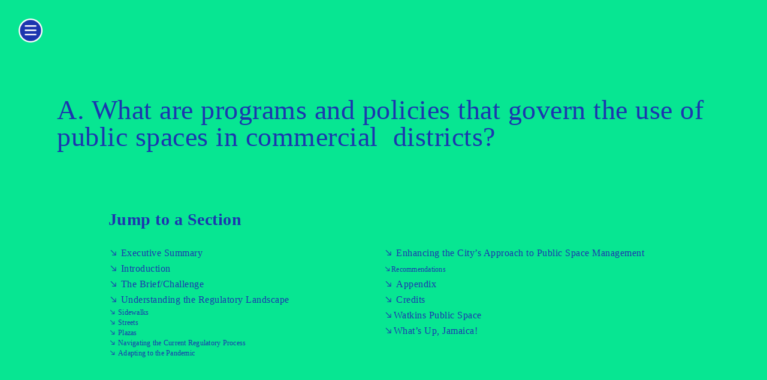

--- FILE ---
content_type: text/html; charset=UTF-8
request_url: https://neighborhoodcommons.nyc/Callout
body_size: 31885
content:
<!DOCTYPE html>
<!-- 

        Running on cargo.site

-->
<html lang="en" data-predefined-style="true" data-css-presets="true" data-css-preset data-typography-preset>
	<head>
<script>
				var __cargo_context__ = 'live';
				var __cargo_js_ver__ = 'c=2120203202';
				var __cargo_maint__ = false;
				
				
			</script>
					<meta http-equiv="X-UA-Compatible" content="IE=edge,chrome=1">
		<meta http-equiv="Content-Type" content="text/html; charset=utf-8">
		<meta name="viewport" content="initial-scale=1.0, maximum-scale=1.0, user-scalable=no">
		
			<meta name="robots" content="index,follow">
		<title>Callout — Neighborhood Commons</title>
		<meta name="description" content="A. What are programs and policies that govern the use of public spaces in commercial  districts?">
				<meta name="twitter:card" content="summary_large_image">
		<meta name="twitter:title" content="Callout — Neighborhood Commons">
		<meta name="twitter:description" content="A. What are programs and policies that govern the use of public spaces in commercial  districts?">
		<meta name="twitter:image" content="https://freight.cargo.site/w/1200/i/4c38630d1b12265c16ef93c7c2bd9d232509b9a2fba2ea0833fdb12ce6a93fdd/01.jpg">
		<meta property="og:locale" content="en_US">
		<meta property="og:title" content="Callout — Neighborhood Commons">
		<meta property="og:description" content="A. What are programs and policies that govern the use of public spaces in commercial  districts?">
		<meta property="og:url" content="https://neighborhoodcommons.nyc/Callout">
		<meta property="og:image" content="https://freight.cargo.site/w/1200/i/4c38630d1b12265c16ef93c7c2bd9d232509b9a2fba2ea0833fdb12ce6a93fdd/01.jpg">
		<meta property="og:type" content="website">

		<link rel="preconnect" href="https://static.cargo.site" crossorigin>
		<link rel="preconnect" href="https://freight.cargo.site" crossorigin>
				<link rel="preconnect" href="https://type.cargo.site" crossorigin>

		<!--<link rel="preload" href="https://static.cargo.site/assets/social/IconFont-Regular-0.9.3.woff2" as="font" type="font/woff" crossorigin>-->

		

		<link href="https://freight.cargo.site/t/original/i/bcdac6e3b4dde33f86c10f266248183e14a52dc784830e1e0c5a94782da10d61/Screen-Shot-2022-04-26-at-5.40.22-PM.ico" rel="shortcut icon">
		<link href="https://neighborhoodcommons.nyc/rss" rel="alternate" type="application/rss+xml" title="Neighborhood Commons feed">

		<link href="https://neighborhoodcommons.nyc/stylesheet?c=2120203202&1656990882" id="member_stylesheet" rel="stylesheet" type="text/css" />
<style id="">@font-face{font-family:Icons;src:url(https://static.cargo.site/assets/social/IconFont-Regular-0.9.3.woff2);unicode-range:U+E000-E15C,U+F0000,U+FE0E}@font-face{font-family:Icons;src:url(https://static.cargo.site/assets/social/IconFont-Regular-0.9.3.woff2);font-weight:240;unicode-range:U+E000-E15C,U+F0000,U+FE0E}@font-face{font-family:Icons;src:url(https://static.cargo.site/assets/social/IconFont-Regular-0.9.3.woff2);unicode-range:U+E000-E15C,U+F0000,U+FE0E;font-weight:400}@font-face{font-family:Icons;src:url(https://static.cargo.site/assets/social/IconFont-Regular-0.9.3.woff2);unicode-range:U+E000-E15C,U+F0000,U+FE0E;font-weight:600}@font-face{font-family:Icons;src:url(https://static.cargo.site/assets/social/IconFont-Regular-0.9.3.woff2);unicode-range:U+E000-E15C,U+F0000,U+FE0E;font-weight:800}@font-face{font-family:Icons;src:url(https://static.cargo.site/assets/social/IconFont-Regular-0.9.3.woff2);unicode-range:U+E000-E15C,U+F0000,U+FE0E;font-style:italic}@font-face{font-family:Icons;src:url(https://static.cargo.site/assets/social/IconFont-Regular-0.9.3.woff2);unicode-range:U+E000-E15C,U+F0000,U+FE0E;font-weight:200;font-style:italic}@font-face{font-family:Icons;src:url(https://static.cargo.site/assets/social/IconFont-Regular-0.9.3.woff2);unicode-range:U+E000-E15C,U+F0000,U+FE0E;font-weight:400;font-style:italic}@font-face{font-family:Icons;src:url(https://static.cargo.site/assets/social/IconFont-Regular-0.9.3.woff2);unicode-range:U+E000-E15C,U+F0000,U+FE0E;font-weight:600;font-style:italic}@font-face{font-family:Icons;src:url(https://static.cargo.site/assets/social/IconFont-Regular-0.9.3.woff2);unicode-range:U+E000-E15C,U+F0000,U+FE0E;font-weight:800;font-style:italic}body.iconfont-loading,body.iconfont-loading *{color:transparent!important}body{-moz-osx-font-smoothing:grayscale;-webkit-font-smoothing:antialiased;-webkit-text-size-adjust:none}body.no-scroll{overflow:hidden}/*!
 * Content
 */.page{word-wrap:break-word}:focus{outline:0}.pointer-events-none{pointer-events:none}.pointer-events-auto{pointer-events:auto}.pointer-events-none .page_content .audio-player,.pointer-events-none .page_content .shop_product,.pointer-events-none .page_content a,.pointer-events-none .page_content audio,.pointer-events-none .page_content button,.pointer-events-none .page_content details,.pointer-events-none .page_content iframe,.pointer-events-none .page_content img,.pointer-events-none .page_content input,.pointer-events-none .page_content video{pointer-events:auto}.pointer-events-none .page_content *>a,.pointer-events-none .page_content>a{position:relative}s *{text-transform:inherit}#toolset{position:fixed;bottom:10px;right:10px;z-index:8}.mobile #toolset,.template_site_inframe #toolset{display:none}#toolset a{display:block;height:24px;width:24px;margin:0;padding:0;text-decoration:none;background:rgba(0,0,0,.2)}#toolset a:hover{background:rgba(0,0,0,.8)}[data-adminview] #toolset a,[data-adminview] #toolset_admin a{background:rgba(0,0,0,.04);pointer-events:none;cursor:default}#toolset_admin a:active{background:rgba(0,0,0,.7)}#toolset_admin a svg>*{transform:scale(1.1) translate(0,-.5px);transform-origin:50% 50%}#toolset_admin a svg{pointer-events:none;width:100%!important;height:auto!important}#following-container{overflow:auto;-webkit-overflow-scrolling:touch}#following-container iframe{height:100%;width:100%;position:absolute;top:0;left:0;right:0;bottom:0}:root{--following-width:-400px;--following-animation-duration:450ms}@keyframes following-open{0%{transform:translateX(0)}100%{transform:translateX(var(--following-width))}}@keyframes following-open-inverse{0%{transform:translateX(0)}100%{transform:translateX(calc(-1 * var(--following-width)))}}@keyframes following-close{0%{transform:translateX(var(--following-width))}100%{transform:translateX(0)}}@keyframes following-close-inverse{0%{transform:translateX(calc(-1 * var(--following-width)))}100%{transform:translateX(0)}}body.animate-left{animation:following-open var(--following-animation-duration);animation-fill-mode:both;animation-timing-function:cubic-bezier(.24,1,.29,1)}#following-container.animate-left{animation:following-close-inverse var(--following-animation-duration);animation-fill-mode:both;animation-timing-function:cubic-bezier(.24,1,.29,1)}#following-container.animate-left #following-frame{animation:following-close var(--following-animation-duration);animation-fill-mode:both;animation-timing-function:cubic-bezier(.24,1,.29,1)}body.animate-right{animation:following-close var(--following-animation-duration);animation-fill-mode:both;animation-timing-function:cubic-bezier(.24,1,.29,1)}#following-container.animate-right{animation:following-open-inverse var(--following-animation-duration);animation-fill-mode:both;animation-timing-function:cubic-bezier(.24,1,.29,1)}#following-container.animate-right #following-frame{animation:following-open var(--following-animation-duration);animation-fill-mode:both;animation-timing-function:cubic-bezier(.24,1,.29,1)}.slick-slider{position:relative;display:block;-moz-box-sizing:border-box;box-sizing:border-box;-webkit-user-select:none;-moz-user-select:none;-ms-user-select:none;user-select:none;-webkit-touch-callout:none;-khtml-user-select:none;-ms-touch-action:pan-y;touch-action:pan-y;-webkit-tap-highlight-color:transparent}.slick-list{position:relative;display:block;overflow:hidden;margin:0;padding:0}.slick-list:focus{outline:0}.slick-list.dragging{cursor:pointer;cursor:hand}.slick-slider .slick-list,.slick-slider .slick-track{transform:translate3d(0,0,0);will-change:transform}.slick-track{position:relative;top:0;left:0;display:block}.slick-track:after,.slick-track:before{display:table;content:'';width:1px;height:1px;margin-top:-1px;margin-left:-1px}.slick-track:after{clear:both}.slick-loading .slick-track{visibility:hidden}.slick-slide{display:none;float:left;height:100%;min-height:1px}[dir=rtl] .slick-slide{float:right}.content .slick-slide img{display:inline-block}.content .slick-slide img:not(.image-zoom){cursor:pointer}.content .scrub .slick-list,.content .scrub .slick-slide img:not(.image-zoom){cursor:ew-resize}body.slideshow-scrub-dragging *{cursor:ew-resize!important}.content .slick-slide img:not([src]),.content .slick-slide img[src='']{width:100%;height:auto}.slick-slide.slick-loading img{display:none}.slick-slide.dragging img{pointer-events:none}.slick-initialized .slick-slide{display:block}.slick-loading .slick-slide{visibility:hidden}.slick-vertical .slick-slide{display:block;height:auto;border:1px solid transparent}.slick-arrow.slick-hidden{display:none}.slick-arrow{position:absolute;z-index:9;width:0;top:0;height:100%;cursor:pointer;will-change:opacity;-webkit-transition:opacity 333ms cubic-bezier(.4,0,.22,1);transition:opacity 333ms cubic-bezier(.4,0,.22,1)}.slick-arrow.hidden{opacity:0}.slick-arrow svg{position:absolute;width:36px;height:36px;top:0;left:0;right:0;bottom:0;margin:auto;transform:translate(.25px,.25px)}.slick-arrow svg.right-arrow{transform:translate(.25px,.25px) scaleX(-1)}.slick-arrow svg:active{opacity:.75}.slick-arrow svg .arrow-shape{fill:none!important;stroke:#fff;stroke-linecap:square}.slick-arrow svg .arrow-outline{fill:none!important;stroke-width:2.5px;stroke:rgba(0,0,0,.6);stroke-linecap:square}.slick-arrow.slick-next{right:0;text-align:right}.slick-next svg,.wallpaper-navigation .slick-next svg{margin-right:10px}.mobile .slick-next svg{margin-right:10px}.slick-arrow.slick-prev{text-align:left}.slick-prev svg,.wallpaper-navigation .slick-prev svg{margin-left:10px}.mobile .slick-prev svg{margin-left:10px}.loading_animation{display:none;vertical-align:middle;z-index:15;line-height:0;pointer-events:none;border-radius:100%}.loading_animation.hidden{display:none}.loading_animation.pulsing{opacity:0;display:inline-block;animation-delay:.1s;-webkit-animation-delay:.1s;-moz-animation-delay:.1s;animation-duration:12s;animation-iteration-count:infinite;animation:fade-pulse-in .5s ease-in-out;-moz-animation:fade-pulse-in .5s ease-in-out;-webkit-animation:fade-pulse-in .5s ease-in-out;-webkit-animation-fill-mode:forwards;-moz-animation-fill-mode:forwards;animation-fill-mode:forwards}.loading_animation.pulsing.no-delay{animation-delay:0s;-webkit-animation-delay:0s;-moz-animation-delay:0s}.loading_animation div{border-radius:100%}.loading_animation div svg{max-width:100%;height:auto}.loading_animation div,.loading_animation div svg{width:20px;height:20px}.loading_animation.full-width svg{width:100%;height:auto}.loading_animation.full-width.big svg{width:100px;height:100px}.loading_animation div svg>*{fill:#ccc}.loading_animation div{-webkit-animation:spin-loading 12s ease-out;-webkit-animation-iteration-count:infinite;-moz-animation:spin-loading 12s ease-out;-moz-animation-iteration-count:infinite;animation:spin-loading 12s ease-out;animation-iteration-count:infinite}.loading_animation.hidden{display:none}[data-backdrop] .loading_animation{position:absolute;top:15px;left:15px;z-index:99}.loading_animation.position-absolute.middle{top:calc(50% - 10px);left:calc(50% - 10px)}.loading_animation.position-absolute.topleft{top:0;left:0}.loading_animation.position-absolute.middleright{top:calc(50% - 10px);right:1rem}.loading_animation.position-absolute.middleleft{top:calc(50% - 10px);left:1rem}.loading_animation.gray div svg>*{fill:#999}.loading_animation.gray-dark div svg>*{fill:#666}.loading_animation.gray-darker div svg>*{fill:#555}.loading_animation.gray-light div svg>*{fill:#ccc}.loading_animation.white div svg>*{fill:rgba(255,255,255,.85)}.loading_animation.blue div svg>*{fill:#698fff}.loading_animation.inline{display:inline-block;margin-bottom:.5ex}.loading_animation.inline.left{margin-right:.5ex}@-webkit-keyframes fade-pulse-in{0%{opacity:0}50%{opacity:.5}100%{opacity:1}}@-moz-keyframes fade-pulse-in{0%{opacity:0}50%{opacity:.5}100%{opacity:1}}@keyframes fade-pulse-in{0%{opacity:0}50%{opacity:.5}100%{opacity:1}}@-webkit-keyframes pulsate{0%{opacity:1}50%{opacity:0}100%{opacity:1}}@-moz-keyframes pulsate{0%{opacity:1}50%{opacity:0}100%{opacity:1}}@keyframes pulsate{0%{opacity:1}50%{opacity:0}100%{opacity:1}}@-webkit-keyframes spin-loading{0%{transform:rotate(0)}9%{transform:rotate(1050deg)}18%{transform:rotate(-1090deg)}20%{transform:rotate(-1080deg)}23%{transform:rotate(-1080deg)}28%{transform:rotate(-1095deg)}29%{transform:rotate(-1065deg)}34%{transform:rotate(-1080deg)}35%{transform:rotate(-1050deg)}40%{transform:rotate(-1065deg)}41%{transform:rotate(-1035deg)}44%{transform:rotate(-1035deg)}47%{transform:rotate(-2160deg)}50%{transform:rotate(-2160deg)}56%{transform:rotate(45deg)}60%{transform:rotate(45deg)}80%{transform:rotate(6120deg)}100%{transform:rotate(0)}}@keyframes spin-loading{0%{transform:rotate(0)}9%{transform:rotate(1050deg)}18%{transform:rotate(-1090deg)}20%{transform:rotate(-1080deg)}23%{transform:rotate(-1080deg)}28%{transform:rotate(-1095deg)}29%{transform:rotate(-1065deg)}34%{transform:rotate(-1080deg)}35%{transform:rotate(-1050deg)}40%{transform:rotate(-1065deg)}41%{transform:rotate(-1035deg)}44%{transform:rotate(-1035deg)}47%{transform:rotate(-2160deg)}50%{transform:rotate(-2160deg)}56%{transform:rotate(45deg)}60%{transform:rotate(45deg)}80%{transform:rotate(6120deg)}100%{transform:rotate(0)}}[grid-row]{align-items:flex-start;box-sizing:border-box;display:-webkit-box;display:-webkit-flex;display:-ms-flexbox;display:flex;-webkit-flex-wrap:wrap;-ms-flex-wrap:wrap;flex-wrap:wrap}[grid-col]{box-sizing:border-box}[grid-row] [grid-col].empty:after{content:"\0000A0";cursor:text}body.mobile[data-adminview=content-editproject] [grid-row] [grid-col].empty:after{display:none}[grid-col=auto]{-webkit-box-flex:1;-webkit-flex:1;-ms-flex:1;flex:1}[grid-col=x12]{width:100%}[grid-col=x11]{width:50%}[grid-col=x10]{width:33.33%}[grid-col=x9]{width:25%}[grid-col=x8]{width:20%}[grid-col=x7]{width:16.666666667%}[grid-col=x6]{width:14.285714286%}[grid-col=x5]{width:12.5%}[grid-col=x4]{width:11.111111111%}[grid-col=x3]{width:10%}[grid-col=x2]{width:9.090909091%}[grid-col=x1]{width:8.333333333%}[grid-col="1"]{width:8.33333%}[grid-col="2"]{width:16.66667%}[grid-col="3"]{width:25%}[grid-col="4"]{width:33.33333%}[grid-col="5"]{width:41.66667%}[grid-col="6"]{width:50%}[grid-col="7"]{width:58.33333%}[grid-col="8"]{width:66.66667%}[grid-col="9"]{width:75%}[grid-col="10"]{width:83.33333%}[grid-col="11"]{width:91.66667%}[grid-col="12"]{width:100%}body.mobile [grid-responsive] [grid-col]{width:100%;-webkit-box-flex:none;-webkit-flex:none;-ms-flex:none;flex:none}[data-ce-host=true][contenteditable=true] [grid-pad]{pointer-events:none}[data-ce-host=true][contenteditable=true] [grid-pad]>*{pointer-events:auto}[grid-pad="0"]{padding:0}[grid-pad="0.25"]{padding:.125rem}[grid-pad="0.5"]{padding:.25rem}[grid-pad="0.75"]{padding:.375rem}[grid-pad="1"]{padding:.5rem}[grid-pad="1.25"]{padding:.625rem}[grid-pad="1.5"]{padding:.75rem}[grid-pad="1.75"]{padding:.875rem}[grid-pad="2"]{padding:1rem}[grid-pad="2.5"]{padding:1.25rem}[grid-pad="3"]{padding:1.5rem}[grid-pad="3.5"]{padding:1.75rem}[grid-pad="4"]{padding:2rem}[grid-pad="5"]{padding:2.5rem}[grid-pad="6"]{padding:3rem}[grid-pad="7"]{padding:3.5rem}[grid-pad="8"]{padding:4rem}[grid-pad="9"]{padding:4.5rem}[grid-pad="10"]{padding:5rem}[grid-gutter="0"]{margin:0}[grid-gutter="0.5"]{margin:-.25rem}[grid-gutter="1"]{margin:-.5rem}[grid-gutter="1.5"]{margin:-.75rem}[grid-gutter="2"]{margin:-1rem}[grid-gutter="2.5"]{margin:-1.25rem}[grid-gutter="3"]{margin:-1.5rem}[grid-gutter="3.5"]{margin:-1.75rem}[grid-gutter="4"]{margin:-2rem}[grid-gutter="5"]{margin:-2.5rem}[grid-gutter="6"]{margin:-3rem}[grid-gutter="7"]{margin:-3.5rem}[grid-gutter="8"]{margin:-4rem}[grid-gutter="10"]{margin:-5rem}[grid-gutter="12"]{margin:-6rem}[grid-gutter="14"]{margin:-7rem}[grid-gutter="16"]{margin:-8rem}[grid-gutter="18"]{margin:-9rem}[grid-gutter="20"]{margin:-10rem}small{max-width:100%;text-decoration:inherit}img:not([src]),img[src='']{outline:1px solid rgba(177,177,177,.4);outline-offset:-1px;content:url([data-uri])}img.image-zoom{cursor:-webkit-zoom-in;cursor:-moz-zoom-in;cursor:zoom-in}#imprimatur{color:#333;font-size:10px;font-family:-apple-system,BlinkMacSystemFont,"Segoe UI",Roboto,Oxygen,Ubuntu,Cantarell,"Open Sans","Helvetica Neue",sans-serif,"Sans Serif",Icons;/*!System*/position:fixed;opacity:.3;right:-28px;bottom:160px;transform:rotate(270deg);-ms-transform:rotate(270deg);-webkit-transform:rotate(270deg);z-index:8;text-transform:uppercase;color:#999;opacity:.5;padding-bottom:2px;text-decoration:none}.mobile #imprimatur{display:none}bodycopy cargo-link a{font-family:-apple-system,BlinkMacSystemFont,"Segoe UI",Roboto,Oxygen,Ubuntu,Cantarell,"Open Sans","Helvetica Neue",sans-serif,"Sans Serif",Icons;/*!System*/font-size:12px;font-style:normal;font-weight:400;transform:rotate(270deg);text-decoration:none;position:fixed!important;right:-27px;bottom:100px;text-decoration:none;letter-spacing:normal;background:0 0;border:0;border-bottom:0;outline:0}/*! PhotoSwipe Default UI CSS by Dmitry Semenov | photoswipe.com | MIT license */.pswp--has_mouse .pswp__button--arrow--left,.pswp--has_mouse .pswp__button--arrow--right,.pswp__ui{visibility:visible}.pswp--minimal--dark .pswp__top-bar,.pswp__button{background:0 0}.pswp,.pswp__bg,.pswp__container,.pswp__img--placeholder,.pswp__zoom-wrap,.quick-view-navigation{-webkit-backface-visibility:hidden}.pswp__button{cursor:pointer;opacity:1;-webkit-appearance:none;transition:opacity .2s;-webkit-box-shadow:none;box-shadow:none}.pswp__button-close>svg{top:10px;right:10px;margin-left:auto}.pswp--touch .quick-view-navigation{display:none}.pswp__ui{-webkit-font-smoothing:auto;opacity:1;z-index:1550}.quick-view-navigation{will-change:opacity;-webkit-transition:opacity 333ms cubic-bezier(.4,0,.22,1);transition:opacity 333ms cubic-bezier(.4,0,.22,1)}.quick-view-navigation .pswp__group .pswp__button{pointer-events:auto}.pswp__button>svg{position:absolute;width:36px;height:36px}.quick-view-navigation .pswp__group:active svg{opacity:.75}.pswp__button svg .shape-shape{fill:#fff}.pswp__button svg .shape-outline{fill:#000}.pswp__button-prev>svg{top:0;bottom:0;left:10px;margin:auto}.pswp__button-next>svg{top:0;bottom:0;right:10px;margin:auto}.quick-view-navigation .pswp__group .pswp__button-prev{position:absolute;left:0;top:0;width:0;height:100%}.quick-view-navigation .pswp__group .pswp__button-next{position:absolute;right:0;top:0;width:0;height:100%}.quick-view-navigation .close-button,.quick-view-navigation .left-arrow,.quick-view-navigation .right-arrow{transform:translate(.25px,.25px)}.quick-view-navigation .right-arrow{transform:translate(.25px,.25px) scaleX(-1)}.pswp__button svg .shape-outline{fill:transparent!important;stroke:#000;stroke-width:2.5px;stroke-linecap:square}.pswp__button svg .shape-shape{fill:transparent!important;stroke:#fff;stroke-width:1.5px;stroke-linecap:square}.pswp__bg,.pswp__scroll-wrap,.pswp__zoom-wrap{width:100%;position:absolute}.quick-view-navigation .pswp__group .pswp__button-close{margin:0}.pswp__container,.pswp__item,.pswp__zoom-wrap{right:0;bottom:0;top:0;position:absolute;left:0}.pswp__ui--hidden .pswp__button{opacity:.001}.pswp__ui--hidden .pswp__button,.pswp__ui--hidden .pswp__button *{pointer-events:none}.pswp .pswp__ui.pswp__ui--displaynone{display:none}.pswp__element--disabled{display:none!important}/*! PhotoSwipe main CSS by Dmitry Semenov | photoswipe.com | MIT license */.pswp{position:fixed;display:none;height:100%;width:100%;top:0;left:0;right:0;bottom:0;margin:auto;-ms-touch-action:none;touch-action:none;z-index:9999999;-webkit-text-size-adjust:100%;line-height:initial;letter-spacing:initial;outline:0}.pswp img{max-width:none}.pswp--zoom-disabled .pswp__img{cursor:default!important}.pswp--animate_opacity{opacity:.001;will-change:opacity;-webkit-transition:opacity 333ms cubic-bezier(.4,0,.22,1);transition:opacity 333ms cubic-bezier(.4,0,.22,1)}.pswp--open{display:block}.pswp--zoom-allowed .pswp__img{cursor:-webkit-zoom-in;cursor:-moz-zoom-in;cursor:zoom-in}.pswp--zoomed-in .pswp__img{cursor:-webkit-grab;cursor:-moz-grab;cursor:grab}.pswp--dragging .pswp__img{cursor:-webkit-grabbing;cursor:-moz-grabbing;cursor:grabbing}.pswp__bg{left:0;top:0;height:100%;opacity:0;transform:translateZ(0);will-change:opacity}.pswp__scroll-wrap{left:0;top:0;height:100%}.pswp__container,.pswp__zoom-wrap{-ms-touch-action:none;touch-action:none}.pswp__container,.pswp__img{-webkit-user-select:none;-moz-user-select:none;-ms-user-select:none;user-select:none;-webkit-tap-highlight-color:transparent;-webkit-touch-callout:none}.pswp__zoom-wrap{-webkit-transform-origin:left top;-ms-transform-origin:left top;transform-origin:left top;-webkit-transition:-webkit-transform 222ms cubic-bezier(.4,0,.22,1);transition:transform 222ms cubic-bezier(.4,0,.22,1)}.pswp__bg{-webkit-transition:opacity 222ms cubic-bezier(.4,0,.22,1);transition:opacity 222ms cubic-bezier(.4,0,.22,1)}.pswp--animated-in .pswp__bg,.pswp--animated-in .pswp__zoom-wrap{-webkit-transition:none;transition:none}.pswp--hide-overflow .pswp__scroll-wrap,.pswp--hide-overflow.pswp{overflow:hidden}.pswp__img{position:absolute;width:auto;height:auto;top:0;left:0}.pswp__img--placeholder--blank{background:#222}.pswp--ie .pswp__img{width:100%!important;height:auto!important;left:0;top:0}.pswp__ui--idle{opacity:0}.pswp__error-msg{position:absolute;left:0;top:50%;width:100%;text-align:center;font-size:14px;line-height:16px;margin-top:-8px;color:#ccc}.pswp__error-msg a{color:#ccc;text-decoration:underline}.pswp__error-msg{font-family:-apple-system,BlinkMacSystemFont,"Segoe UI",Roboto,Oxygen,Ubuntu,Cantarell,"Open Sans","Helvetica Neue",sans-serif}.quick-view.mouse-down .iframe-item{pointer-events:none!important}.quick-view-caption-positioner{pointer-events:none;width:100%;height:100%}.quick-view-caption-wrapper{margin:auto;position:absolute;bottom:0;left:0;right:0}.quick-view-horizontal-align-left .quick-view-caption-wrapper{margin-left:0}.quick-view-horizontal-align-right .quick-view-caption-wrapper{margin-right:0}[data-quick-view-caption]{transition:.1s opacity ease-in-out;position:absolute;bottom:0;left:0;right:0}.quick-view-horizontal-align-left [data-quick-view-caption]{text-align:left}.quick-view-horizontal-align-right [data-quick-view-caption]{text-align:right}.quick-view-caption{transition:.1s opacity ease-in-out}.quick-view-caption>*{display:inline-block}.quick-view-caption *{pointer-events:auto}.quick-view-caption.hidden{opacity:0}.shop_product .dropdown_wrapper{flex:0 0 100%;position:relative}.shop_product select{appearance:none;-moz-appearance:none;-webkit-appearance:none;outline:0;-webkit-font-smoothing:antialiased;-moz-osx-font-smoothing:grayscale;cursor:pointer;border-radius:0;white-space:nowrap;overflow:hidden!important;text-overflow:ellipsis}.shop_product select.dropdown::-ms-expand{display:none}.shop_product a{cursor:pointer;border-bottom:none;text-decoration:none}.shop_product a.out-of-stock{pointer-events:none}body.audio-player-dragging *{cursor:ew-resize!important}.audio-player{display:inline-flex;flex:1 0 calc(100% - 2px);width:calc(100% - 2px)}.audio-player .button{height:100%;flex:0 0 3.3rem;display:flex}.audio-player .separator{left:3.3rem;height:100%}.audio-player .buffer{width:0%;height:100%;transition:left .3s linear,width .3s linear}.audio-player.seeking .buffer{transition:left 0s,width 0s}.audio-player.seeking{user-select:none;-webkit-user-select:none;cursor:ew-resize}.audio-player.seeking *{user-select:none;-webkit-user-select:none;cursor:ew-resize}.audio-player .bar{overflow:hidden;display:flex;justify-content:space-between;align-content:center;flex-grow:1}.audio-player .progress{width:0%;height:100%;transition:width .3s linear}.audio-player.seeking .progress{transition:width 0s}.audio-player .pause,.audio-player .play{cursor:pointer;height:100%}.audio-player .note-icon{margin:auto 0;order:2;flex:0 1 auto}.audio-player .title{white-space:nowrap;overflow:hidden;text-overflow:ellipsis;pointer-events:none;user-select:none;padding:.5rem 0 .5rem 1rem;margin:auto auto auto 0;flex:0 3 auto;min-width:0;width:100%}.audio-player .total-time{flex:0 1 auto;margin:auto 0}.audio-player .current-time,.audio-player .play-text{flex:0 1 auto;margin:auto 0}.audio-player .stream-anim{user-select:none;margin:auto auto auto 0}.audio-player .stream-anim span{display:inline-block}.audio-player .buffer,.audio-player .current-time,.audio-player .note-svg,.audio-player .play-text,.audio-player .separator,.audio-player .total-time{user-select:none;pointer-events:none}.audio-player .buffer,.audio-player .play-text,.audio-player .progress{position:absolute}.audio-player,.audio-player .bar,.audio-player .button,.audio-player .current-time,.audio-player .note-icon,.audio-player .pause,.audio-player .play,.audio-player .total-time{position:relative}body.mobile .audio-player,body.mobile .audio-player *{-webkit-touch-callout:none}#standalone-admin-frame{border:0;width:400px;position:absolute;right:0;top:0;height:100vh;z-index:99}body[standalone-admin=true] #standalone-admin-frame{transform:translate(0,0)}body[standalone-admin=true] .main_container{width:calc(100% - 400px)}body[standalone-admin=false] #standalone-admin-frame{transform:translate(100%,0)}body[standalone-admin=false] .main_container{width:100%}.toggle_standaloneAdmin{position:fixed;top:0;right:400px;height:40px;width:40px;z-index:999;cursor:pointer;background-color:rgba(0,0,0,.4)}.toggle_standaloneAdmin:active{opacity:.7}body[standalone-admin=false] .toggle_standaloneAdmin{right:0}.toggle_standaloneAdmin *{color:#fff;fill:#fff}.toggle_standaloneAdmin svg{padding:6px;width:100%;height:100%;opacity:.85}body[standalone-admin=false] .toggle_standaloneAdmin #close,body[standalone-admin=true] .toggle_standaloneAdmin #backdropsettings{display:none}.toggle_standaloneAdmin>div{width:100%;height:100%}#admin_toggle_button{position:fixed;top:50%;transform:translate(0,-50%);right:400px;height:36px;width:12px;z-index:999;cursor:pointer;background-color:rgba(0,0,0,.09);padding-left:2px;margin-right:5px}#admin_toggle_button .bar{content:'';background:rgba(0,0,0,.09);position:fixed;width:5px;bottom:0;top:0;z-index:10}#admin_toggle_button:active{background:rgba(0,0,0,.065)}#admin_toggle_button *{color:#fff;fill:#fff}#admin_toggle_button svg{padding:0;width:16px;height:36px;margin-left:1px;opacity:1}#admin_toggle_button svg *{fill:#fff;opacity:1}#admin_toggle_button[data-state=closed] .toggle_admin_close{display:none}#admin_toggle_button[data-state=closed],#admin_toggle_button[data-state=closed] .toggle_admin_open{width:20px;cursor:pointer;margin:0}#admin_toggle_button[data-state=closed] svg{margin-left:2px}#admin_toggle_button[data-state=open] .toggle_admin_open{display:none}select,select *{text-rendering:auto!important}b b{font-weight:inherit}*{-webkit-box-sizing:border-box;-moz-box-sizing:border-box;box-sizing:border-box}customhtml>*{position:relative;z-index:10}body,html{min-height:100vh;margin:0;padding:0}html{touch-action:manipulation;position:relative;background-color:#fff}.main_container{min-height:100vh;width:100%;overflow:hidden}.container{display:-webkit-box;display:-webkit-flex;display:-moz-box;display:-ms-flexbox;display:flex;-webkit-flex-wrap:wrap;-moz-flex-wrap:wrap;-ms-flex-wrap:wrap;flex-wrap:wrap;max-width:100%;width:100%;overflow:visible}.container{align-items:flex-start;-webkit-align-items:flex-start}.page{z-index:2}.page ul li>text-limit{display:block}.content,.content_container,.pinned{-webkit-flex:1 0 auto;-moz-flex:1 0 auto;-ms-flex:1 0 auto;flex:1 0 auto;max-width:100%}.content_container{width:100%}.content_container.full_height{min-height:100vh}.page_background{position:absolute;top:0;left:0;width:100%;height:100%}.page_container{position:relative;overflow:visible;width:100%}.backdrop{position:absolute;top:0;z-index:1;width:100%;height:100%;max-height:100vh}.backdrop>div{position:absolute;top:0;left:0;width:100%;height:100%;-webkit-backface-visibility:hidden;backface-visibility:hidden;transform:translate3d(0,0,0);contain:strict}[data-backdrop].backdrop>div[data-overflowing]{max-height:100vh;position:absolute;top:0;left:0}body.mobile [split-responsive]{display:flex;flex-direction:column}body.mobile [split-responsive] .container{width:100%;order:2}body.mobile [split-responsive] .backdrop{position:relative;height:50vh;width:100%;order:1}body.mobile [split-responsive] [data-auxiliary].backdrop{position:absolute;height:50vh;width:100%;order:1}.page{position:relative;z-index:2}img[data-align=left]{float:left}img[data-align=right]{float:right}[data-rotation]{transform-origin:center center}.content .page_content:not([contenteditable=true]) [data-draggable]{pointer-events:auto!important;backface-visibility:hidden}.preserve-3d{-moz-transform-style:preserve-3d;transform-style:preserve-3d}.content .page_content:not([contenteditable=true]) [data-draggable] iframe{pointer-events:none!important}.dragging-active iframe{pointer-events:none!important}.content .page_content:not([contenteditable=true]) [data-draggable]:active{opacity:1}.content .scroll-transition-fade{transition:transform 1s ease-in-out,opacity .8s ease-in-out}.content .scroll-transition-fade.below-viewport{opacity:0;transform:translateY(40px)}.mobile.full_width .page_container:not([split-layout]) .container_width{width:100%}[data-view=pinned_bottom] .bottom_pin_invisibility{visibility:hidden}.pinned{position:relative;width:100%}.pinned .page_container.accommodate:not(.fixed):not(.overlay){z-index:2}.pinned .page_container.overlay{position:absolute;z-index:4}.pinned .page_container.overlay.fixed{position:fixed}.pinned .page_container.overlay.fixed .page{max-height:100vh;-webkit-overflow-scrolling:touch}.pinned .page_container.overlay.fixed .page.allow-scroll{overflow-y:auto;overflow-x:hidden}.pinned .page_container.overlay.fixed .page.allow-scroll{align-items:flex-start;-webkit-align-items:flex-start}.pinned .page_container .page.allow-scroll::-webkit-scrollbar{width:0;background:0 0;display:none}.pinned.pinned_top .page_container.overlay{left:0;top:0}.pinned.pinned_bottom .page_container.overlay{left:0;bottom:0}div[data-container=set]:empty{margin-top:1px}.thumbnails{position:relative;z-index:1}[thumbnails=grid]{align-items:baseline}[thumbnails=justify] .thumbnail{box-sizing:content-box}[thumbnails][data-padding-zero] .thumbnail{margin-bottom:-1px}[thumbnails=montessori] .thumbnail{pointer-events:auto;position:absolute}[thumbnails] .thumbnail>a{display:block;text-decoration:none}[thumbnails=montessori]{height:0}[thumbnails][data-resizing],[thumbnails][data-resizing] *{cursor:nwse-resize}[thumbnails] .thumbnail .resize-handle{cursor:nwse-resize;width:26px;height:26px;padding:5px;position:absolute;opacity:.75;right:-1px;bottom:-1px;z-index:100}[thumbnails][data-resizing] .resize-handle{display:none}[thumbnails] .thumbnail .resize-handle svg{position:absolute;top:0;left:0}[thumbnails] .thumbnail .resize-handle:hover{opacity:1}[data-can-move].thumbnail .resize-handle svg .resize_path_outline{fill:#fff}[data-can-move].thumbnail .resize-handle svg .resize_path{fill:#000}[thumbnails=montessori] .thumbnail_sizer{height:0;width:100%;position:relative;padding-bottom:100%;pointer-events:none}[thumbnails] .thumbnail img{display:block;min-height:3px;margin-bottom:0}[thumbnails] .thumbnail img:not([src]),img[src=""]{margin:0!important;width:100%;min-height:3px;height:100%!important;position:absolute}[aspect-ratio="1x1"].thumb_image{height:0;padding-bottom:100%;overflow:hidden}[aspect-ratio="4x3"].thumb_image{height:0;padding-bottom:75%;overflow:hidden}[aspect-ratio="16x9"].thumb_image{height:0;padding-bottom:56.25%;overflow:hidden}[thumbnails] .thumb_image{width:100%;position:relative}[thumbnails][thumbnail-vertical-align=top]{align-items:flex-start}[thumbnails][thumbnail-vertical-align=middle]{align-items:center}[thumbnails][thumbnail-vertical-align=bottom]{align-items:baseline}[thumbnails][thumbnail-horizontal-align=left]{justify-content:flex-start}[thumbnails][thumbnail-horizontal-align=middle]{justify-content:center}[thumbnails][thumbnail-horizontal-align=right]{justify-content:flex-end}.thumb_image.default_image>svg{position:absolute;top:0;left:0;bottom:0;right:0;width:100%;height:100%}.thumb_image.default_image{outline:1px solid #ccc;outline-offset:-1px;position:relative}.mobile.full_width [data-view=Thumbnail] .thumbnails_width{width:100%}.content [data-draggable] a:active,.content [data-draggable] img:active{opacity:initial}.content .draggable-dragging{opacity:initial}[data-draggable].draggable_visible{visibility:visible}[data-draggable].draggable_hidden{visibility:hidden}.gallery_card [data-draggable],.marquee [data-draggable]{visibility:inherit}[data-draggable]{visibility:visible;background-color:rgba(0,0,0,.003)}#site_menu_panel_container .image-gallery:not(.initialized){height:0;padding-bottom:100%;min-height:initial}.image-gallery:not(.initialized){min-height:100vh;visibility:hidden;width:100%}.image-gallery .gallery_card img{display:block;width:100%;height:auto}.image-gallery .gallery_card{transform-origin:center}.image-gallery .gallery_card.dragging{opacity:.1;transform:initial!important}.image-gallery:not([image-gallery=slideshow]) .gallery_card iframe:only-child,.image-gallery:not([image-gallery=slideshow]) .gallery_card video:only-child{width:100%;height:100%;top:0;left:0;position:absolute}.image-gallery[image-gallery=slideshow] .gallery_card video[muted][autoplay]:not([controls]),.image-gallery[image-gallery=slideshow] .gallery_card video[muted][data-autoplay]:not([controls]){pointer-events:none}.image-gallery [image-gallery-pad="0"] video:only-child{object-fit:cover;height:calc(100% + 1px)}div.image-gallery>a,div.image-gallery>iframe,div.image-gallery>img,div.image-gallery>video{display:none}[image-gallery-row]{align-items:flex-start;box-sizing:border-box;display:-webkit-box;display:-webkit-flex;display:-ms-flexbox;display:flex;-webkit-flex-wrap:wrap;-ms-flex-wrap:wrap;flex-wrap:wrap}.image-gallery .gallery_card_image{width:100%;position:relative}[data-predefined-style=true] .image-gallery a.gallery_card{display:block;border:none}[image-gallery-col]{box-sizing:border-box}[image-gallery-col=x12]{width:100%}[image-gallery-col=x11]{width:50%}[image-gallery-col=x10]{width:33.33%}[image-gallery-col=x9]{width:25%}[image-gallery-col=x8]{width:20%}[image-gallery-col=x7]{width:16.666666667%}[image-gallery-col=x6]{width:14.285714286%}[image-gallery-col=x5]{width:12.5%}[image-gallery-col=x4]{width:11.111111111%}[image-gallery-col=x3]{width:10%}[image-gallery-col=x2]{width:9.090909091%}[image-gallery-col=x1]{width:8.333333333%}.content .page_content [image-gallery-pad].image-gallery{pointer-events:none}.content .page_content [image-gallery-pad].image-gallery .gallery_card_image>*,.content .page_content [image-gallery-pad].image-gallery .gallery_image_caption{pointer-events:auto}.content .page_content [image-gallery-pad="0"]{padding:0}.content .page_content [image-gallery-pad="0.25"]{padding:.125rem}.content .page_content [image-gallery-pad="0.5"]{padding:.25rem}.content .page_content [image-gallery-pad="0.75"]{padding:.375rem}.content .page_content [image-gallery-pad="1"]{padding:.5rem}.content .page_content [image-gallery-pad="1.25"]{padding:.625rem}.content .page_content [image-gallery-pad="1.5"]{padding:.75rem}.content .page_content [image-gallery-pad="1.75"]{padding:.875rem}.content .page_content [image-gallery-pad="2"]{padding:1rem}.content .page_content [image-gallery-pad="2.5"]{padding:1.25rem}.content .page_content [image-gallery-pad="3"]{padding:1.5rem}.content .page_content [image-gallery-pad="3.5"]{padding:1.75rem}.content .page_content [image-gallery-pad="4"]{padding:2rem}.content .page_content [image-gallery-pad="5"]{padding:2.5rem}.content .page_content [image-gallery-pad="6"]{padding:3rem}.content .page_content [image-gallery-pad="7"]{padding:3.5rem}.content .page_content [image-gallery-pad="8"]{padding:4rem}.content .page_content [image-gallery-pad="9"]{padding:4.5rem}.content .page_content [image-gallery-pad="10"]{padding:5rem}.content .page_content [image-gallery-gutter="0"]{margin:0}.content .page_content [image-gallery-gutter="0.5"]{margin:-.25rem}.content .page_content [image-gallery-gutter="1"]{margin:-.5rem}.content .page_content [image-gallery-gutter="1.5"]{margin:-.75rem}.content .page_content [image-gallery-gutter="2"]{margin:-1rem}.content .page_content [image-gallery-gutter="2.5"]{margin:-1.25rem}.content .page_content [image-gallery-gutter="3"]{margin:-1.5rem}.content .page_content [image-gallery-gutter="3.5"]{margin:-1.75rem}.content .page_content [image-gallery-gutter="4"]{margin:-2rem}.content .page_content [image-gallery-gutter="5"]{margin:-2.5rem}.content .page_content [image-gallery-gutter="6"]{margin:-3rem}.content .page_content [image-gallery-gutter="7"]{margin:-3.5rem}.content .page_content [image-gallery-gutter="8"]{margin:-4rem}.content .page_content [image-gallery-gutter="10"]{margin:-5rem}.content .page_content [image-gallery-gutter="12"]{margin:-6rem}.content .page_content [image-gallery-gutter="14"]{margin:-7rem}.content .page_content [image-gallery-gutter="16"]{margin:-8rem}.content .page_content [image-gallery-gutter="18"]{margin:-9rem}.content .page_content [image-gallery-gutter="20"]{margin:-10rem}[image-gallery=slideshow]:not(.initialized)>*{min-height:1px;opacity:0;min-width:100%}[image-gallery=slideshow][data-constrained-by=height] [image-gallery-vertical-align].slick-track{align-items:flex-start}[image-gallery=slideshow] img.image-zoom:active{opacity:initial}[image-gallery=slideshow].slick-initialized .gallery_card{pointer-events:none}[image-gallery=slideshow].slick-initialized .gallery_card.slick-current{pointer-events:auto}[image-gallery=slideshow] .gallery_card:not(.has_caption){line-height:0}.content .page_content [image-gallery=slideshow].image-gallery>*{pointer-events:auto}.content [image-gallery=slideshow].image-gallery.slick-initialized .gallery_card{overflow:hidden;margin:0;display:flex;flex-flow:row wrap;flex-shrink:0}.content [image-gallery=slideshow].image-gallery.slick-initialized .gallery_card.slick-current{overflow:visible}[image-gallery=slideshow] .gallery_image_caption{opacity:1;transition:opacity .3s;-webkit-transition:opacity .3s;width:100%;margin-left:auto;margin-right:auto;clear:both}[image-gallery-horizontal-align=left] .gallery_image_caption{text-align:left}[image-gallery-horizontal-align=middle] .gallery_image_caption{text-align:center}[image-gallery-horizontal-align=right] .gallery_image_caption{text-align:right}[image-gallery=slideshow][data-slideshow-in-transition] .gallery_image_caption{opacity:0;transition:opacity .3s;-webkit-transition:opacity .3s}[image-gallery=slideshow] .gallery_card_image{width:initial;margin:0;display:inline-block}[image-gallery=slideshow] .gallery_card img{margin:0;display:block}[image-gallery=slideshow][data-exploded]{align-items:flex-start;box-sizing:border-box;display:-webkit-box;display:-webkit-flex;display:-ms-flexbox;display:flex;-webkit-flex-wrap:wrap;-ms-flex-wrap:wrap;flex-wrap:wrap;justify-content:flex-start;align-content:flex-start}[image-gallery=slideshow][data-exploded] .gallery_card{padding:1rem;width:16.666%}[image-gallery=slideshow][data-exploded] .gallery_card_image{height:0;display:block;width:100%}[image-gallery=grid]{align-items:baseline}[image-gallery=grid] .gallery_card.has_caption .gallery_card_image{display:block}[image-gallery=grid] [image-gallery-pad="0"].gallery_card{margin-bottom:-1px}[image-gallery=grid] .gallery_card img{margin:0}[image-gallery=columns] .gallery_card img{margin:0}[image-gallery=justify]{align-items:flex-start}[image-gallery=justify] .gallery_card img{margin:0}[image-gallery=montessori][image-gallery-row]{display:block}[image-gallery=montessori] a.gallery_card,[image-gallery=montessori] div.gallery_card{position:absolute;pointer-events:auto}[image-gallery=montessori][data-can-move] .gallery_card,[image-gallery=montessori][data-can-move] .gallery_card .gallery_card_image,[image-gallery=montessori][data-can-move] .gallery_card .gallery_card_image>*{cursor:move}[image-gallery=montessori]{position:relative;height:0}[image-gallery=freeform] .gallery_card{position:relative}[image-gallery=freeform] [image-gallery-pad="0"].gallery_card{margin-bottom:-1px}[image-gallery-vertical-align]{display:flex;flex-flow:row wrap}[image-gallery-vertical-align].slick-track{display:flex;flex-flow:row nowrap}.image-gallery .slick-list{margin-bottom:-.3px}[image-gallery-vertical-align=top]{align-content:flex-start;align-items:flex-start}[image-gallery-vertical-align=middle]{align-items:center;align-content:center}[image-gallery-vertical-align=bottom]{align-content:flex-end;align-items:flex-end}[image-gallery-horizontal-align=left]{justify-content:flex-start}[image-gallery-horizontal-align=middle]{justify-content:center}[image-gallery-horizontal-align=right]{justify-content:flex-end}.image-gallery[data-resizing],.image-gallery[data-resizing] *{cursor:nwse-resize!important}.image-gallery .gallery_card .resize-handle,.image-gallery .gallery_card .resize-handle *{cursor:nwse-resize!important}.image-gallery .gallery_card .resize-handle{width:26px;height:26px;padding:5px;position:absolute;opacity:.75;right:-1px;bottom:-1px;z-index:10}.image-gallery[data-resizing] .resize-handle{display:none}.image-gallery .gallery_card .resize-handle svg{cursor:nwse-resize!important;position:absolute;top:0;left:0}.image-gallery .gallery_card .resize-handle:hover{opacity:1}[data-can-move].gallery_card .resize-handle svg .resize_path_outline{fill:#fff}[data-can-move].gallery_card .resize-handle svg .resize_path{fill:#000}[image-gallery=montessori] .thumbnail_sizer{height:0;width:100%;position:relative;padding-bottom:100%;pointer-events:none}#site_menu_button{display:block;text-decoration:none;pointer-events:auto;z-index:9;vertical-align:top;cursor:pointer;box-sizing:content-box;font-family:Icons}#site_menu_button.custom_icon{padding:0;line-height:0}#site_menu_button.custom_icon img{width:100%;height:auto}#site_menu_wrapper.disabled #site_menu_button{display:none}#site_menu_wrapper.mobile_only #site_menu_button{display:none}body.mobile #site_menu_wrapper.mobile_only:not(.disabled) #site_menu_button:not(.active){display:block}#site_menu_panel_container[data-type=cargo_menu] #site_menu_panel{display:block;position:fixed;top:0;right:0;bottom:0;left:0;z-index:10;cursor:default}.site_menu{pointer-events:auto;position:absolute;z-index:11;top:0;bottom:0;line-height:0;max-width:400px;min-width:300px;font-size:20px;text-align:left;background:rgba(20,20,20,.95);padding:20px 30px 90px 30px;overflow-y:auto;overflow-x:hidden;display:-webkit-box;display:-webkit-flex;display:-ms-flexbox;display:flex;-webkit-box-orient:vertical;-webkit-box-direction:normal;-webkit-flex-direction:column;-ms-flex-direction:column;flex-direction:column;-webkit-box-pack:start;-webkit-justify-content:flex-start;-ms-flex-pack:start;justify-content:flex-start}body.mobile #site_menu_wrapper .site_menu{-webkit-overflow-scrolling:touch;min-width:auto;max-width:100%;width:100%;padding:20px}#site_menu_wrapper[data-sitemenu-position=bottom-left] #site_menu,#site_menu_wrapper[data-sitemenu-position=top-left] #site_menu{left:0}#site_menu_wrapper[data-sitemenu-position=bottom-right] #site_menu,#site_menu_wrapper[data-sitemenu-position=top-right] #site_menu{right:0}#site_menu_wrapper[data-type=page] .site_menu{right:0;left:0;width:100%;padding:0;margin:0;background:0 0}.site_menu_wrapper.open .site_menu{display:block}.site_menu div{display:block}.site_menu a{text-decoration:none;display:inline-block;color:rgba(255,255,255,.75);max-width:100%;overflow:hidden;white-space:nowrap;text-overflow:ellipsis;line-height:1.4}.site_menu div a.active{color:rgba(255,255,255,.4)}.site_menu div.set-link>a{font-weight:700}.site_menu div.hidden{display:none}.site_menu .close{display:block;position:absolute;top:0;right:10px;font-size:60px;line-height:50px;font-weight:200;color:rgba(255,255,255,.4);cursor:pointer;user-select:none}#site_menu_panel_container .page_container{position:relative;overflow:hidden;background:0 0;z-index:2}#site_menu_panel_container .site_menu_page_wrapper{position:fixed;top:0;left:0;overflow-y:auto;-webkit-overflow-scrolling:touch;height:100%;width:100%;z-index:100}#site_menu_panel_container .site_menu_page_wrapper .backdrop{pointer-events:none}#site_menu_panel_container #site_menu_page_overlay{position:fixed;top:0;right:0;bottom:0;left:0;cursor:default;z-index:1}#shop_button{display:block;text-decoration:none;pointer-events:auto;z-index:9;vertical-align:top;cursor:pointer;box-sizing:content-box;font-family:Icons}#shop_button.custom_icon{padding:0;line-height:0}#shop_button.custom_icon img{width:100%;height:auto}#shop_button.disabled{display:none}.loading[data-loading]{display:none;position:fixed;bottom:8px;left:8px;z-index:100}.new_site_button_wrapper{font-size:1.8rem;font-weight:400;color:rgba(0,0,0,.85);font-family:-apple-system,BlinkMacSystemFont,'Segoe UI',Roboto,Oxygen,Ubuntu,Cantarell,'Open Sans','Helvetica Neue',sans-serif,'Sans Serif',Icons;font-style:normal;line-height:1.4;color:#fff;position:fixed;bottom:0;right:0;z-index:999}body.template_site #toolset{display:none!important}body.mobile .new_site_button{display:none}.new_site_button{display:flex;height:44px;cursor:pointer}.new_site_button .plus{width:44px;height:100%}.new_site_button .plus svg{width:100%;height:100%}.new_site_button .plus svg line{stroke:#000;stroke-width:2px}.new_site_button .plus:after,.new_site_button .plus:before{content:'';width:30px;height:2px}.new_site_button .text{background:#0fce83;display:none;padding:7.5px 15px 7.5px 15px;height:100%;font-size:20px;color:#222}.new_site_button:active{opacity:.8}.new_site_button.show_full .text{display:block}.new_site_button.show_full .plus{display:none}html:not(.admin-wrapper) .template_site #confirm_modal [data-progress] .progress-indicator:after{content:'Generating Site...';padding:7.5px 15px;right:-200px;color:#000}bodycopy svg.marker-overlay,bodycopy svg.marker-overlay *{transform-origin:0 0;-webkit-transform-origin:0 0;box-sizing:initial}bodycopy svg#svgroot{box-sizing:initial}bodycopy svg.marker-overlay{padding:inherit;position:absolute;left:0;top:0;width:100%;height:100%;min-height:1px;overflow:visible;pointer-events:none;z-index:999}bodycopy svg.marker-overlay *{pointer-events:initial}bodycopy svg.marker-overlay text{letter-spacing:initial}bodycopy svg.marker-overlay a{cursor:pointer}.marquee:not(.torn-down){overflow:hidden;width:100%;position:relative;padding-bottom:.25em;padding-top:.25em;margin-bottom:-.25em;margin-top:-.25em;contain:layout}.marquee .marquee_contents{will-change:transform;display:flex;flex-direction:column}.marquee[behavior][direction].torn-down{white-space:normal}.marquee[behavior=bounce] .marquee_contents{display:block;float:left;clear:both}.marquee[behavior=bounce] .marquee_inner{display:block}.marquee[behavior=bounce][direction=vertical] .marquee_contents{width:100%}.marquee[behavior=bounce][direction=diagonal] .marquee_inner:last-child,.marquee[behavior=bounce][direction=vertical] .marquee_inner:last-child{position:relative;visibility:hidden}.marquee[behavior=bounce][direction=horizontal],.marquee[behavior=scroll][direction=horizontal]{white-space:pre}.marquee[behavior=scroll][direction=horizontal] .marquee_contents{display:inline-flex;white-space:nowrap;min-width:100%}.marquee[behavior=scroll][direction=horizontal] .marquee_inner{min-width:100%}.marquee[behavior=scroll] .marquee_inner:first-child{will-change:transform;position:absolute;width:100%;top:0;left:0}.cycle{display:none}</style>
<script type="text/json" data-set="defaults" >{"current_offset":0,"current_page":1,"cargo_url":"neighborhoodcommons","is_domain":true,"is_mobile":false,"is_tablet":false,"is_phone":false,"api_path":"https:\/\/neighborhoodcommons.nyc\/_api","is_editor":false,"is_template":false,"is_direct_link":true,"direct_link_pid":25217708}</script>
<script type="text/json" data-set="DisplayOptions" >{"user_id":1451747,"pagination_count":24,"title_in_project":true,"disable_project_scroll":false,"learning_cargo_seen":true,"resource_url":null,"total_projects":0,"use_sets":null,"sets_are_clickable":null,"set_links_position":null,"sticky_pages":null,"slideshow_responsive":false,"slideshow_thumbnails_header":true,"layout_options":{"content_position":"center_cover","content_width":"70","content_margin":"5","main_margin":"0","text_alignment":"text_left","vertical_position":"vertical_top","bgcolor":"rgb(255, 255, 255)","WebFontConfig":{"cargo":{"families":{"Diatype Mono Variable":{"variants":["n2","n3","n4","n5","n7","i4"]},"Bureau Grot":{"variants":["n4","n7"]}}},"system":{"families":{"-apple-system":{"variants":["n4"]}}}},"links_orientation":"links_horizontal","viewport_size":"phone","mobile_zoom":"23","mobile_view":"desktop","mobile_padding":"0","mobile_formatting":false,"width_unit":"rem","text_width":"70","is_feed":true,"limit_vertical_images":true,"mobile_images_fullwidth":false,"image_zoom":false,"mobile_images_full_width":true,"responsive_columns":"3","responsive_thumbnails_padding":"1","enable_sitemenu":false,"sitemenu_mobileonly":false,"menu_position":"top-left","sitemenu_option":"cargo_menu","Random Captures":false,"Robert Beatty":false,"Simon Alibert":false,"Andy Rementer":false,"Colleen Miner":false,"Wouter Van de Voorde":false,"Header Text":false,"About":false,"responsive_row_height":"65","Ruben Brulat":false,"advanced_padding_enabled":false,"main_margin_top":"0","main_margin_right":"0","main_margin_bottom":"0","main_margin_left":"0","mobile_pages_full_width":true,"scroll_transition":true,"image_full_zoom":false,"quick_view_height":"100","quick_view_width":"100","quick_view_alignment":"quick_view_center_center","advanced_quick_view_padding_enabled":false,"quick_view_padding":"2.5","quick_view_padding_top":"2.5","quick_view_padding_bottom":"2.5","quick_view_padding_left":"2.5","quick_view_padding_right":"2.5","quick_content_alignment":"quick_content_center_center","close_quick_view_on_scroll":true,"show_quick_view_ui":true,"quick_view_bgcolor":"rgba(255, 255, 255, 0.95)","quick_view_caption":false},"element_sort":{"no-group":[{"name":"Navigation","isActive":true},{"name":"Header Text","isActive":true},{"name":"Content","isActive":true},{"name":"Header Image","isActive":false}]},"site_menu_options":{"display_type":"cargo_menu","enable":true,"mobile_only":false,"position":"top-left","single_page_id":null,"icon":null,"show_homepage":true,"single_page_url":null,"custom_icon":"\/\/freight.cargo.site\/t\/original\/i\/89d528faa5b993dee35b83f8c77ce679f955b79e586b6dc9c0f41c7a918e23a0\/menu.png"},"ecommerce_options":{"enable_ecommerce_button":false,"shop_button_position":"top-right","shop_icon":"\ue138","custom_icon":false,"shop_icon_text":"Cart &lt;(#)&gt;","icon":"","enable_geofencing":false,"enabled_countries":["AF","AX","AL","DZ","AS","AD","AO","AI","AQ","AG","AR","AM","AW","AU","AT","AZ","BS","BH","BD","BB","BY","BE","BZ","BJ","BM","BT","BO","BQ","BA","BW","BV","BR","IO","BN","BG","BF","BI","KH","CM","CA","CV","KY","CF","TD","CL","CN","CX","CC","CO","KM","CG","CD","CK","CR","CI","HR","CU","CW","CY","CZ","DK","DJ","DM","DO","EC","EG","SV","GQ","ER","EE","ET","FK","FO","FJ","FI","FR","GF","PF","TF","GA","GM","GE","DE","GH","GI","GR","GL","GD","GP","GU","GT","GG","GN","GW","GY","HT","HM","VA","HN","HK","HU","IS","IN","ID","IR","IQ","IE","IM","IL","IT","JM","JP","JE","JO","KZ","KE","KI","KP","KR","KW","KG","LA","LV","LB","LS","LR","LY","LI","LT","LU","MO","MK","MG","MW","MY","MV","ML","MT","MH","MQ","MR","MU","YT","MX","FM","MD","MC","MN","ME","MS","MA","MZ","MM","NA","NR","NP","NL","NC","NZ","NI","NE","NG","NU","NF","MP","NO","OM","PK","PW","PS","PA","PG","PY","PE","PH","PN","PL","PT","PR","QA","RE","RO","RU","RW","BL","SH","KN","LC","MF","PM","VC","WS","SM","ST","SA","SN","RS","SC","SL","SG","SX","SK","SI","SB","SO","ZA","GS","SS","ES","LK","SD","SR","SJ","SZ","SE","CH","SY","TW","TJ","TZ","TH","TL","TG","TK","TO","TT","TN","TR","TM","TC","TV","UG","UA","AE","GB","US","UM","UY","UZ","VU","VE","VN","VG","VI","WF","EH","YE","ZM","ZW"]}}</script>
<script type="text/json" data-set="Site" >{"id":"1451747","direct_link":"https:\/\/neighborhoodcommons.nyc","display_url":"neighborhoodcommons.nyc","site_url":"neighborhoodcommons","account_shop_id":null,"has_ecommerce":false,"has_shop":false,"ecommerce_key_public":null,"cargo_spark_button":false,"following_url":null,"website_title":"Neighborhood Commons","meta_tags":"","meta_description":"","meta_head":"","homepage_id":"25030091","css_url":"https:\/\/neighborhoodcommons.nyc\/stylesheet","rss_url":"https:\/\/neighborhoodcommons.nyc\/rss","js_url":"\/_jsapps\/design\/design.js","favicon_url":"https:\/\/freight.cargo.site\/t\/original\/i\/bcdac6e3b4dde33f86c10f266248183e14a52dc784830e1e0c5a94782da10d61\/Screen-Shot-2022-04-26-at-5.40.22-PM.ico","home_url":"https:\/\/cargo.site","auth_url":"https:\/\/cargo.site","profile_url":null,"profile_width":0,"profile_height":0,"social_image_url":"https:\/\/freight.cargo.site\/i\/d35c8d084b2796f769008e9b81e6276ecd5cb4d5a8538cea5c3f32e7aab45e83\/31_2018-07-14-123949_coronaplz_1080px.jpeg","social_width":1080,"social_height":720,"social_description":"Neighborhood Commons: Reimagining Public Space Governance and Programming in Commercial Districts","social_has_image":true,"social_has_description":true,"site_menu_icon":"https:\/\/freight.cargo.site\/i\/89d528faa5b993dee35b83f8c77ce679f955b79e586b6dc9c0f41c7a918e23a0\/menu.png","site_menu_has_image":true,"custom_html":"<customhtml><\/customhtml>","filter":null,"is_editor":false,"use_hi_res":false,"hiq":null,"progenitor_site":"goinghigh","files":{"NYC-smallbiz_co-branded-logo_wht_FIN-1.png":"https:\/\/files.cargocollective.com\/c1451747\/NYC-smallbiz_co-branded-logo_wht_FIN-1.png?1649818073","Design-Trust-logo-white.png":"https:\/\/files.cargocollective.com\/c1451747\/Design-Trust-logo-white.png?1649817587","TomatoGrotesk-Slanted.woff":"https:\/\/files.cargocollective.com\/c1451747\/TomatoGrotesk-Slanted.woff?1648827671","TomatoGrotesk-ExtraBold.woff":"https:\/\/files.cargocollective.com\/c1451747\/TomatoGrotesk-ExtraBold.woff?1648827671","TomatoGrotesk-Bold.woff":"https:\/\/files.cargocollective.com\/c1451747\/TomatoGrotesk-Bold.woff?1648827671","TomatoGrotesk-BoldSlanted.woff":"https:\/\/files.cargocollective.com\/c1451747\/TomatoGrotesk-BoldSlanted.woff?1648827670","TomatoGrotesk-Regular.woff":"https:\/\/files.cargocollective.com\/c1451747\/TomatoGrotesk-Regular.woff?1648827670"},"resource_url":"neighborhoodcommons.nyc\/_api\/v0\/site\/1451747"}</script>
<script type="text/json" data-set="ScaffoldingData" >{"id":0,"title":"Neighborhood Commons","project_url":0,"set_id":0,"is_homepage":false,"pin":false,"is_set":true,"in_nav":false,"stack":false,"sort":0,"index":0,"page_count":10,"pin_position":null,"thumbnail_options":null,"pages":[{"id":25030090,"title":"Home Set","project_url":"Home-Set","set_id":0,"is_homepage":false,"pin":false,"is_set":true,"in_nav":false,"stack":true,"sort":0,"index":0,"page_count":0,"pin_position":null,"thumbnail_options":null,"pages":[{"id":25030091,"site_id":1451747,"project_url":"Cover-Page","direct_link":"https:\/\/neighborhoodcommons.nyc\/Cover-Page","type":"page","title":"Cover Page","title_no_html":"Cover Page","tags":"","display":true,"pin":false,"pin_options":null,"in_nav":false,"is_homepage":true,"backdrop_enabled":true,"is_set":false,"stack":false,"excerpt":"Neighborhood\n\nCommons\n\n\n\n\nReimagining Public Space\n\nGovernance and Programming\n\nin Commercial Districts","content":"<div grid-row=\"\" grid-pad=\"0\" grid-gutter=\"0\" grid-responsive=\"\">\n\t<div grid-col=\"7\" grid-pad=\"0\"><\/div>\n\t<div grid-col=\"1\" grid-pad=\"0\"><\/div>\n\t<div grid-col=\"2\" grid-pad=\"0\"><\/div>\n\t<div grid-col=\"2\" grid-pad=\"0\"><\/div>\n<\/div> <br>\n \n<br><br>\n<br>\n<h1>Neighborhood<br>\nCommons\n<\/h1><br>\n<br>\n<h2>Reimagining Public Space<br>\nGovernance and Programming<br>\nin Commercial Districts<\/h2><br>\n<br>\n<br><br><br><div grid-row=\"\" grid-pad=\"5\" grid-gutter=\"10\" grid-responsive=\"\">\n\t<div grid-col=\"3\" grid-pad=\"5\"><a href=\"http:\/\/designtrust.org\" target=\"_blank\" class=\"image-link\"><img width=\"1200\" height=\"327\" width_o=\"1200\" height_o=\"327\" data-src=\"https:\/\/freight.cargo.site\/t\/original\/i\/d6ce36790747002b02c56cf12bde4ea44308ae3de8248fa6b5f48d5d5973f9b8\/Design-Trust-logo-white-smaller.png\" data-mid=\"139506712\" border=\"0\" data-scale=\"100\" data-no-zoom alt=\"Design Trust for Public Space Logo\" data-caption=\"Design Trust for Public Space Logo\"\/><\/a><\/div>\n\t<div grid-col=\"3\" grid-pad=\"5\"><\/div>\n\t<div grid-col=\"6\" grid-pad=\"5\"><\/div>\n<\/div>\n\n<img alt=\"Rotating slideshow of three images in background: Photo of a child driving their pink and black scooter through a small puddle at an intersection in Manhattan. Photo of a person wearing summer clothes looks at their phone at the corner of sidewalk cafe in a neighborhood. Photo of an aerial view of the busy Corona Plaza, with bright orange umbrellas, seating, and vendors under white tents decorating the open space. In a corner of the plaza, adults and kids crowd around StreetLab children\u2019s play station.\n\">","content_no_html":"\n\t\n\t\n\t\n\t\n \n \n\n\nNeighborhood\nCommons\n\n\nReimagining Public Space\nGovernance and Programming\nin Commercial Districts\n\n\n\t{image 17 scale=\"100\" no-zoom caption=\"Design Trust for Public Space Logo\"}\n\t\n\t\n\n\n","content_partial_html":"\n\t\n\t\n\t\n\t\n <br>\n \n<br><br>\n<br>\n<h1>Neighborhood<br>\nCommons\n<\/h1><br>\n<br>\n<h2>Reimagining Public Space<br>\nGovernance and Programming<br>\nin Commercial Districts<\/h2><br>\n<br>\n<br><br><br>\n\t<a href=\"http:\/\/designtrust.org\" target=\"_blank\" class=\"image-link\"><img width=\"1200\" height=\"327\" width_o=\"1200\" height_o=\"327\" data-src=\"https:\/\/freight.cargo.site\/t\/original\/i\/d6ce36790747002b02c56cf12bde4ea44308ae3de8248fa6b5f48d5d5973f9b8\/Design-Trust-logo-white-smaller.png\" data-mid=\"139506712\" border=\"0\" data-scale=\"100\" data-no-zoom alt=\"Design Trust for Public Space Logo\" data-caption=\"Design Trust for Public Space Logo\"\/><\/a>\n\t\n\t\n\n\n<img alt=\"Rotating slideshow of three images in background: Photo of a child driving their pink and black scooter through a small puddle at an intersection in Manhattan. Photo of a person wearing summer clothes looks at their phone at the corner of sidewalk cafe in a neighborhood. Photo of an aerial view of the busy Corona Plaza, with bright orange umbrellas, seating, and vendors under white tents decorating the open space. In a corner of the plaza, adults and kids crowd around StreetLab children\u2019s play station.\n\">","thumb":"139505432","thumb_meta":{"thumbnail_crop":{"percentWidth":"100","marginLeft":0,"marginTop":0,"imageModel":{"id":139505432,"project_id":25030091,"image_ref":"{image 6}","name":"2_2018-07-14-123949_coronaplz_streetlab.png","hash":"5f4b9aeb9b78702c5de13728f9fb388cfacf5377f97e5aacb983ea4d1941f7cd","width":2400,"height":1600,"sort":0,"exclude_from_backdrop":false,"date_added":"1649816231"},"stored":{"ratio":66.666666666667,"crop_ratio":"16x9"},"cropManuallySet":false}},"thumb_is_visible":false,"sort":1,"index":0,"set_id":25030090,"page_options":{"using_local_css":true,"local_css":"[local-style=\"25030091\"] .container_width {\n\twidth: 100% \/*!variable_defaults*\/;\n}\n\n[local-style=\"25030091\"] body {\n}\n\n[local-style=\"25030091\"] .backdrop {\n\twidth: 100% \/*!background_cover*\/;\n}\n\n[local-style=\"25030091\"] .page {\n\tmin-height: 100vh \/*!page_height_100vh*\/;\n}\n\n[local-style=\"25030091\"] .page_background {\n\tbackground-color: initial \/*!page_container_bgcolor*\/;\n}\n\n[local-style=\"25030091\"] .content_padding {\n\tpadding-top: 2rem \/*!main_margin*\/;\n\tpadding-bottom: 2rem \/*!main_margin*\/;\n\tpadding-left: 2rem \/*!main_margin*\/;\n\tpadding-right: 2rem \/*!main_margin*\/;\n}\n\n[data-predefined-style=\"true\"] [local-style=\"25030091\"] bodycopy {\n\tcolor: rgba(255, 255, 255, 1);\n}\n\n[data-predefined-style=\"true\"] [local-style=\"25030091\"] bodycopy a {\n}\n\n[data-predefined-style=\"true\"] [local-style=\"25030091\"] h1 {\n\tfont-size: 7.2rem;\n\tcolor: rgba(255, 255, 255, 0.95);\n\tline-height: 1;\n}\n\n[data-predefined-style=\"true\"] [local-style=\"25030091\"] h1 a {\n}\n\n[data-predefined-style=\"true\"] [local-style=\"25030091\"] h2 {\n\tcolor: rgba(255, 255, 255, 1);\n}\n\n[data-predefined-style=\"true\"] [local-style=\"25030091\"] h2 a {\n\tcolor: rgba(255, 255, 255, 1);\n}\n\n[data-predefined-style=\"true\"] [local-style=\"25030091\"] small {\n}\n\n[data-predefined-style=\"true\"] [local-style=\"25030091\"] small a {\n}\n\n[data-predefined-style=\"true\"] [local-style=\"25030091\"] bodycopy a:hover {\n}\n\n[data-predefined-style=\"true\"] [local-style=\"25030091\"] h1 a:hover {\n}\n\n[data-predefined-style=\"true\"] [local-style=\"25030091\"] h2 a:hover {\n}\n\n[data-predefined-style=\"true\"] [local-style=\"25030091\"] small a:hover {\n}\n\n[local-style=\"25030091\"] .container {\n\tmargin-left: 0 \/*!content_left*\/;\n}\n\n[data-predefined-style=\"true\"] [local-style=\"25030091\"] h9 {\n}\n\n[data-predefined-style=\"true\"] [local-style=\"25030091\"] h9 a {\n}\n\n[data-predefined-style=\"true\"] [local-style=\"25030091\"] h9 a:hover {\n}\n\n[data-predefined-style=\"true\"] [local-style=\"25030091\"] h8 {\n}\n\n[data-predefined-style=\"true\"] [local-style=\"25030091\"] h8 a {\n}\n\n[data-predefined-style=\"true\"] [local-style=\"25030091\"] h8 a:hover {\n}\n\n[data-predefined-style=\"true\"] [local-style=\"25030091\"] h7 {\n}\n\n[data-predefined-style=\"true\"] [local-style=\"25030091\"] h7 a {\n}\n\n[data-predefined-style=\"true\"] [local-style=\"25030091\"] h7 a:hover {\n}\n\n[data-predefined-style=\"true\"] [local-style=\"25030091\"] micro {\n}\n\n[data-predefined-style=\"true\"] [local-style=\"25030091\"] micro a {\n}\n\n[data-predefined-style=\"true\"] [local-style=\"25030091\"] micro a:hover {\n}","local_layout_options":{"split_layout":false,"split_responsive":false,"full_height":true,"advanced_padding_enabled":false,"page_container_bgcolor":"","show_local_thumbs":false,"page_bgcolor":"","content_width":"100","content_position":"left_cover","main_margin":"2","main_margin_top":"2","main_margin_right":"2","main_margin_bottom":"2","main_margin_left":"2"},"thumbnail_options":{"show_local_thumbs":false}},"set_open":false,"images":[{"id":139505432,"project_id":25030091,"image_ref":"{image 6}","name":"2_2018-07-14-123949_coronaplz_streetlab.png","hash":"5f4b9aeb9b78702c5de13728f9fb388cfacf5377f97e5aacb983ea4d1941f7cd","width":2400,"height":1600,"sort":0,"exclude_from_backdrop":false,"date_added":"1649816231"},{"id":139505505,"project_id":25030091,"image_ref":"{image 7}","name":"1_ivan-karpov-tJf0iZeop8w-unsplash.jpg","hash":"20a3a0a2e042a09d3660065a6a3ccea4d5fe668dce57f95eb0396b13d434870f","width":5472,"height":3648,"sort":1,"exclude_from_backdrop":false,"date_added":"1649816252"},{"id":139506695,"project_id":25030091,"image_ref":"{image 15}","name":"5.2_krisztina-papp-unsplash-sidewalk-cafe.jpg","hash":"0f37e20cdaac87f3b9ecf4b07d837256999ebd6d8dc85c9ab46e6fb09842d559","width":4928,"height":3264,"sort":0,"exclude_from_backdrop":false,"date_added":"1649818738"},{"id":139506708,"project_id":25030091,"image_ref":"{image 16}","name":"Design-Trust-logo-white-smaller.png","hash":"d6ce36790747002b02c56cf12bde4ea44308ae3de8248fa6b5f48d5d5973f9b8","width":1200,"height":327,"sort":0,"exclude_from_backdrop":true,"date_added":"1649818281"},{"id":139506712,"project_id":25030091,"image_ref":"{image 17}","name":"Design-Trust-logo-white-smaller.png","hash":"d6ce36790747002b02c56cf12bde4ea44308ae3de8248fa6b5f48d5d5973f9b8","width":1200,"height":327,"sort":0,"exclude_from_backdrop":true,"date_added":"1649818281"},{"id":139506715,"project_id":25030091,"image_ref":"{image 18}","name":"NYC-smallbiz_co-branded-logo_wht_FIN-1.png","hash":"99e651f3e2efd2604b3e0ef25e772f0941f3dd8b08585fee830b44c92459a733","width":629,"height":368,"sort":0,"exclude_from_backdrop":true,"date_added":"1649818281"}],"backdrop":{"id":4226741,"site_id":1451747,"page_id":25030091,"backdrop_id":3,"backdrop_path":"wallpaper","is_active":true,"data":{"scale_option":"cover","repeat_image":false,"image_alignment":"image_center_center","margin":0,"pattern_size":100,"limit_size":false,"overlay_color":"rgba(0, 0, 0, 0.11)","bg_color":"transparent","cycle_images":true,"autoplay":true,"slideshow_transition":"fade","transition_timeout":4,"transition_duration":1.5,"randomize":false,"arrow_navigation":false,"focus_object":"{}","backdrop_viewport_lock":true,"use_image_focus":"false","image":"139506695","requires_webgl":"false"}}}]},{"id":25030644,"title":"Executive Summary","project_url":"Executive-Summary","set_id":0,"is_homepage":false,"pin":false,"is_set":true,"in_nav":true,"stack":true,"sort":2,"index":1,"page_count":2,"pin_position":null,"thumbnail_options":null,"pages":[]},{"id":25215595,"title":"1. Introduction","project_url":"1-Introduction","set_id":0,"is_homepage":false,"pin":false,"is_set":true,"in_nav":true,"stack":true,"sort":5,"index":2,"page_count":6,"pin_position":null,"thumbnail_options":null,"pages":[]},{"id":25217307,"title":"2. The Brief \/ Challenge","project_url":"2-The-Brief-Challenge","set_id":0,"is_homepage":false,"pin":false,"is_set":true,"in_nav":true,"stack":false,"sort":12,"index":3,"page_count":11,"pin_position":null,"thumbnail_options":null,"pages":[{"id":25217708,"site_id":1451747,"project_url":"Callout","direct_link":"https:\/\/neighborhoodcommons.nyc\/Callout","type":"page","title":"Callout","title_no_html":"Callout","tags":"","display":true,"pin":false,"pin_options":{},"in_nav":false,"is_homepage":false,"backdrop_enabled":false,"is_set":false,"stack":false,"excerpt":"A. What are programs and\npolicies that govern the use of public spaces in commercial\u00a0 districts?","content":"<br><br><br>\n<br>\n<br><div style=\"text-align: center;\"><div grid-row=\"\" grid-pad=\"0\" grid-gutter=\"0\" grid-responsive=\"\">\n\t<div grid-col=\"x12\" grid-pad=\"0\"><h2><div style=\"text-align: left;\"><b>A. What are programs and\npolicies that govern the use of public spaces in commercial&nbsp; districts?<\/b>\n<br><\/div><\/h2><\/div>\n<\/div><\/div><blockquote><h2><\/h2><\/blockquote>","content_no_html":"\n\n\n\tA. What are programs and\npolicies that govern the use of public spaces in commercial&nbsp; districts?\n\n","content_partial_html":"<br><br><br>\n<br>\n<br>\n\t<h2><b>A. What are programs and\npolicies that govern the use of public spaces in commercial&nbsp; districts?<\/b>\n<br><\/h2>\n<blockquote><h2><\/h2><\/blockquote>","thumb":"139271742","thumb_meta":{"thumbnail_crop":{"percentWidth":"100","marginLeft":0,"marginTop":0,"imageModel":{"id":139271742,"project_id":25217708,"image_ref":"{image 1}","name":"01.jpg","hash":"4c38630d1b12265c16ef93c7c2bd9d232509b9a2fba2ea0833fdb12ce6a93fdd","width":2027,"height":2652,"sort":0,"exclude_from_backdrop":false,"date_added":1649638040},"stored":{"ratio":130.83374444993,"crop_ratio":"16x9"},"cropManuallySet":false}},"thumb_is_visible":false,"sort":22,"index":9,"set_id":25217307,"page_options":{"using_local_css":true,"local_css":"[local-style=\"25217708\"] .container_width {\n\twidth: 90% \/*!variable_defaults*\/;\n}\n\n[local-style=\"25217708\"] body {\n}\n\n[local-style=\"25217708\"] .backdrop {\n\twidth: 100% \/*!background_cover*\/;\n}\n\n[local-style=\"25217708\"] .page {\n\tmin-height: auto \/*!page_height_default*\/;\n}\n\n[local-style=\"25217708\"] .page_background {\n\tbackground-color: rgb(7, 230, 146)\/*!page_container_bgcolor*\/;\n}\n\n[local-style=\"25217708\"] .content_padding {\n\tpadding-top: 3rem \/*!main_margin*\/;\n\tpadding-bottom: 3rem \/*!main_margin*\/;\n\tpadding-left: 3rem \/*!main_margin*\/;\n\tpadding-right: 3rem \/*!main_margin*\/;\n}\n\n[data-predefined-style=\"true\"] [local-style=\"25217708\"] bodycopy {\n\tcolor: rgba(28, 53, 175, 1);\n}\n\n[data-predefined-style=\"true\"] [local-style=\"25217708\"] bodycopy a {\n}\n\n[data-predefined-style=\"true\"] [local-style=\"25217708\"] h1 {\n\tcolor: rgb(7, 230, 146);\n}\n\n[data-predefined-style=\"true\"] [local-style=\"25217708\"] h1 a {\n}\n\n[data-predefined-style=\"true\"] [local-style=\"25217708\"] h2 {\n\tcolor: rgb(28, 53, 175);\n}\n\n[data-predefined-style=\"true\"] [local-style=\"25217708\"] h2 a {\n}\n\n[data-predefined-style=\"true\"] [local-style=\"25217708\"] small {\n\tcolor: rgba(28, 53, 175, 1);\n}\n\n[data-predefined-style=\"true\"] [local-style=\"25217708\"] small a {\n}\n\n[data-predefined-style=\"true\"] [local-style=\"25217708\"] bodycopy a:hover {\n}\n\n[data-predefined-style=\"true\"] [local-style=\"25217708\"] h1 a:hover {\n}\n\n[data-predefined-style=\"true\"] [local-style=\"25217708\"] h2 a:hover {\n}\n\n[data-predefined-style=\"true\"] [local-style=\"25217708\"] small a:hover {\n}\n\n[local-style=\"25217708\"] .container {\n}\n\n[data-predefined-style=\"true\"] [local-style=\"25217708\"] h9 {\n}\n\n[data-predefined-style=\"true\"] [local-style=\"25217708\"] h9 a {\n}\n\n[data-predefined-style=\"true\"] [local-style=\"25217708\"] h9 a:hover {\n}\n\n[data-predefined-style=\"true\"] [local-style=\"25217708\"] h8 {\n}\n\n[data-predefined-style=\"true\"] [local-style=\"25217708\"] h8 a {\n}\n\n[data-predefined-style=\"true\"] [local-style=\"25217708\"] h8 a:hover {\n}","local_layout_options":{"split_layout":false,"split_responsive":false,"full_height":false,"advanced_padding_enabled":false,"page_container_bgcolor":"rgb(7, 230, 146)","show_local_thumbs":false,"page_bgcolor":"","content_width":"90","main_margin":"3","main_margin_top":"3","main_margin_right":"3","main_margin_bottom":"3","main_margin_left":"3"},"pin_options":{},"thumbnail_options":{"show_local_thumbs":false}},"set_open":false,"images":[{"id":139271742,"project_id":25217708,"image_ref":"{image 1}","name":"01.jpg","hash":"4c38630d1b12265c16ef93c7c2bd9d232509b9a2fba2ea0833fdb12ce6a93fdd","width":2027,"height":2652,"sort":0,"exclude_from_backdrop":false,"date_added":"1649638040"},{"id":139271743,"project_id":25217708,"image_ref":"{image 2}","name":"1.jpg","hash":"f64af7538988554538e273ee28622295e9ec767d03a995bc6958594d06122989","width":1676,"height":1676,"sort":0,"exclude_from_backdrop":false,"date_added":"1649638040"},{"id":139271744,"project_id":25217708,"image_ref":"{image 5}","name":"4.jpg","hash":"c726a027ed4872109d963714914cdafb8a9f3faf6c32956a7f7ee92389ed5e0d","width":1938,"height":1938,"sort":0,"exclude_from_backdrop":false,"date_added":"1649638040"},{"id":139271745,"project_id":25217708,"image_ref":"{image 6}","name":"5.jpg","hash":"76483aa8dfd7a510ef95a1c4882762e7002cd902bd4a0edfc987d456a4d229ee","width":2374,"height":2374,"sort":0,"exclude_from_backdrop":false,"date_added":"1649638040"},{"id":139271747,"project_id":25217708,"image_ref":"{image 8}","name":"2.jpg","hash":"f5a39b5463565730c711715ab3666cd7b991a5f6e1ac5e45503a548816522ac8","width":1933,"height":1933,"sort":0,"exclude_from_backdrop":false,"date_added":"1649638040"},{"id":139271748,"project_id":25217708,"image_ref":"{image 9}","name":"7.jpg","hash":"39d7f97fda7fd86e36882a2a0f6eee353e4a1fcda553923ddfb638f03f89ec67","width":1115,"height":1115,"sort":0,"exclude_from_backdrop":false,"date_added":"1649638040"},{"id":139271749,"project_id":25217708,"image_ref":"{image 10}","name":"1.jpg","hash":"70c0df1c7144d624feede82be05e9c2ab0d9280d3eb7e969d87ae2a0a3279b65","width":1000,"height":1000,"sort":0,"exclude_from_backdrop":false,"date_added":"1649638040"},{"id":139271750,"project_id":25217708,"image_ref":"{image 11}","name":"2.jpg","hash":"b7fb29b5ad57212dc70372216da2c91287d4482a6101b427810586d2d3fdcdb9","width":1831,"height":1831,"sort":0,"exclude_from_backdrop":false,"date_added":"1649638040"},{"id":139271751,"project_id":25217708,"image_ref":"{image 12}","name":"3.jpg","hash":"aa5f977a8365e5393610877205391b7cd4df6208027f44f2d4fa6a50eb6d71bb","width":2247,"height":2247,"sort":0,"exclude_from_backdrop":false,"date_added":"1649638040"},{"id":139271753,"project_id":25217708,"image_ref":"{image 13}","name":"4.jpg","hash":"1918e8bea5045967c3dee0bc5d6f3acb7d998d7a401adf2cc3b99aab81d494f7","width":2075,"height":2075,"sort":0,"exclude_from_backdrop":false,"date_added":"1649638040"},{"id":139271754,"project_id":25217708,"image_ref":"{image 14}","name":"5.jpg","hash":"e541d0f0aa66f05f10ac997f67dfb849f2d89b959e49c41ce32a67123852d2ee","width":1947,"height":1947,"sort":0,"exclude_from_backdrop":false,"date_added":"1649638040"}],"backdrop":{"id":4262567,"site_id":1451747,"page_id":25217708,"backdrop_id":3,"backdrop_path":"wallpaper","is_active":true,"data":{"scale_option":"cover","repeat_image":false,"image_alignment":"image_center_center","margin":0,"pattern_size":0,"limit_size":false,"overlay_color":"transparent","bg_color":"transparent","cycle_images":false,"autoplay":true,"slideshow_transition":"slide","transition_timeout":2.5,"transition_duration":1,"randomize":false,"arrow_navigation":false,"focus_object":"{}","backdrop_viewport_lock":false,"use_image_focus":"false","image":"139271742","requires_webgl":"false"}}}]},{"id":25034540,"title":"3. Understanding the Regulatory Landscape","project_url":"3-Understanding-the-Regulatory-Landscape","set_id":0,"is_homepage":false,"pin":false,"is_set":true,"in_nav":true,"stack":false,"sort":24,"index":4,"page_count":14,"pin_position":null,"thumbnail_options":null,"pages":[{"id":25261289,"title":"Sidewalks","project_url":"Sidewalks-1","set_id":25034540,"is_homepage":false,"pin":false,"is_set":true,"in_nav":true,"stack":false,"sort":28,"index":3,"page_count":8,"pin_position":null,"thumbnail_options":null,"pages":[]},{"id":25269118,"title":"Streets","project_url":"Streets","set_id":25034540,"is_homepage":false,"pin":false,"is_set":true,"in_nav":true,"stack":false,"sort":37,"index":4,"page_count":4,"pin_position":null,"thumbnail_options":null,"pages":[]},{"id":25269211,"title":"Plazas","project_url":"Plazas-1","set_id":25034540,"is_homepage":false,"pin":false,"is_set":true,"in_nav":true,"stack":false,"sort":42,"index":5,"page_count":3,"pin_position":null,"thumbnail_options":null,"pages":[]}]},{"id":25228204,"title":"4. Enhancing the City\u2019s Approach to Public Space Management","project_url":"4-Enhancing-the-City-s-Approach-to-Public-Space-Management","set_id":0,"is_homepage":false,"pin":false,"is_set":true,"in_nav":true,"stack":false,"sort":54,"index":5,"page_count":3,"pin_position":null,"thumbnail_options":null,"pages":[{"id":25229124,"title":"Recommendations","project_url":"Recommendations","set_id":25228204,"is_homepage":false,"pin":false,"is_set":true,"in_nav":true,"stack":true,"sort":57,"index":2,"page_count":16,"pin_position":null,"thumbnail_options":null,"pages":[{"id":25233113,"title":"Appoint a Public Realm Working Group","project_url":"Appoint-a-Public-Realm-Working-Group","set_id":25229124,"is_homepage":false,"pin":false,"is_set":true,"in_nav":true,"stack":true,"sort":59,"index":1,"page_count":4,"pin_position":null,"thumbnail_options":null,"pages":[]},{"id":25325308,"title":"Unified Digital and Analog Permit Applications","project_url":"Unified-Digital-and-Analog-Permit-Applications","set_id":25229124,"is_homepage":false,"pin":false,"is_set":true,"in_nav":true,"stack":true,"sort":64,"index":2,"page_count":4,"pin_position":null,"thumbnail_options":null,"pages":[]},{"id":25325334,"title":"Self-Certification","project_url":"Self-Certification","set_id":25229124,"is_homepage":false,"pin":false,"is_set":true,"in_nav":true,"stack":true,"sort":69,"index":3,"page_count":2,"pin_position":null,"thumbnail_options":null,"pages":[]},{"id":25325330,"title":"Use Pay Scale Systems and Fee Structures","project_url":"Use-Pay-Scale-Systems-and-Fee-Structures","set_id":25229124,"is_homepage":false,"pin":false,"is_set":true,"in_nav":true,"stack":true,"sort":72,"index":4,"page_count":2,"pin_position":null,"thumbnail_options":null,"pages":[]},{"id":25325323,"title":"Pre-Approved Vendor List","project_url":"Pre-Approved-Vendor-List","set_id":25229124,"is_homepage":false,"pin":false,"is_set":true,"in_nav":true,"stack":true,"sort":75,"index":5,"page_count":4,"pin_position":null,"thumbnail_options":null,"pages":[]},{"id":25325321,"title":"Public Realm Activation Grant and Design Guidelines","project_url":"Public-Realm-Activation-Grant-and-Design-Guidelines","set_id":25229124,"is_homepage":false,"pin":false,"is_set":true,"in_nav":true,"stack":true,"sort":80,"index":6,"page_count":5,"pin_position":null,"thumbnail_options":null,"pages":[]},{"id":25325551,"title":"Match Maintenance and Programming Funds","project_url":"Match-Maintenance-and-Programming-Funds","set_id":25229124,"is_homepage":false,"pin":false,"is_set":true,"in_nav":true,"stack":true,"sort":86,"index":7,"page_count":2,"pin_position":null,"thumbnail_options":null,"pages":[]},{"id":25325628,"title":"An Open Street Funding Model","project_url":"An-Open-Street-Funding-Model","set_id":25229124,"is_homepage":false,"pin":false,"is_set":true,"in_nav":true,"stack":true,"sort":89,"index":8,"page_count":3,"pin_position":null,"thumbnail_options":null,"pages":[]},{"id":25325629,"title":"Year-Round Cleaning","project_url":"Year-Round-Cleaning-1","set_id":25229124,"is_homepage":false,"pin":false,"is_set":true,"in_nav":true,"stack":true,"sort":93,"index":9,"page_count":2,"pin_position":null,"thumbnail_options":null,"pages":[]},{"id":25325632,"title":"Encourage Public Realm Activation Partner Permits","project_url":"Encourage-Public-Realm-Activation-Partner-Permits","set_id":25229124,"is_homepage":false,"pin":false,"is_set":true,"in_nav":true,"stack":true,"sort":96,"index":10,"page_count":2,"pin_position":null,"thumbnail_options":null,"pages":[]},{"id":25325332,"title":"Create Community Outreach to Place-based Organizations","project_url":"Create-Community-Outreach-to-Place-based-Organizations","set_id":25229124,"is_homepage":false,"pin":false,"is_set":true,"in_nav":true,"stack":true,"sort":99,"index":11,"page_count":2,"pin_position":null,"thumbnail_options":null,"pages":[]},{"id":25325634,"title":"Identify Open Street Representatives for Outreach and Research","project_url":"Identify-Open-Street-Representatives-for-Outreach-and-Research","set_id":25229124,"is_homepage":false,"pin":false,"is_set":true,"in_nav":true,"stack":true,"sort":102,"index":12,"page_count":2,"pin_position":null,"thumbnail_options":null,"pages":[]},{"id":25325328,"title":"Street Vending Guidelines and Programs","project_url":"Street-Vending-Guidelines-and-Programs","set_id":25229124,"is_homepage":false,"pin":false,"is_set":true,"in_nav":true,"stack":true,"sort":105,"index":13,"page_count":3,"pin_position":null,"thumbnail_options":null,"pages":[]},{"id":25325654,"title":"Permit and Technical Assistance Program for Retail Markets","project_url":"Permit-and-Technical-Assistance-Program-for-Retail-Markets","set_id":25229124,"is_homepage":false,"pin":false,"is_set":true,"in_nav":true,"stack":true,"sort":109,"index":14,"page_count":4,"pin_position":null,"thumbnail_options":null,"pages":[]},{"id":25325658,"title":"Make Open Storefronts Permanent","project_url":"Make-Open-Storefronts-Permanent-1","set_id":25229124,"is_homepage":false,"pin":false,"is_set":true,"in_nav":true,"stack":true,"sort":114,"index":15,"page_count":2,"pin_position":null,"thumbnail_options":null,"pages":[]}]}]},{"id":25378809,"site_id":1451747,"project_url":"Footer","direct_link":"https:\/\/neighborhoodcommons.nyc\/Footer","type":"page","title":"Footer","title_no_html":"Footer","tags":"","display":false,"pin":true,"pin_options":{"position":"bottom","overlay":false,"fixed":false,"accommodate":true},"in_nav":false,"is_homepage":false,"backdrop_enabled":false,"is_set":false,"stack":false,"excerpt":"Jump to a Section\n\n\n\n\n\t\ue08e\ufe0e\ufe0e\ufe0e Executive Summary\n\ue08e\ufe0e\ufe0e\ufe0e Introduction\n\ue08e\ufe0e\ufe0e\ufe0e The Brief\/Challenge\n\n\n\ue08e\ufe0e\ufe0e\ufe0e Understanding the Regulatory...","content":"<br>\n\n<h8>Jump to a Section<\/h8><br>\n<br>\n<div grid-row=\"\" grid-pad=\"0\" grid-gutter=\"0\" grid-responsive=\"\">\n\t<div grid-col=\"x11\" grid-pad=\"0\"><a href=\"Executive-Summary\" rel=\"history\" class=\"icon-link\">\ue08e\ufe0e\ufe0e\ufe0e<\/a><b><a href=\"Executive-Summary\" rel=\"history\"> Executive Summary<\/a><br><\/b><a href=\"1-Introduction\" rel=\"history\" class=\"icon-link\">\ue08e\ufe0e\ufe0e\ufe0e<\/a><b><a href=\"1-Introduction\" rel=\"history\"> Introduction<\/a><br><\/b><a href=\"2-The-Brief-Challenge\" rel=\"history\" class=\"icon-link\">\ue08e\ufe0e\ufe0e\ufe0e<\/a><b><a href=\"2-The-Brief-Challenge\" rel=\"history\"> The Brief\/Challenge<\/a>\n<\/b><br>\n<a href=\"3-Understanding-the-Regulatory-Landscape\" rel=\"history\">\ue08e\ufe0e\ufe0e\ufe0e<b> Understanding the Regulatory Landscape&nbsp; &nbsp;<\/b><\/a><br><small><a href=\"Sidewalks-1\" rel=\"history\" class=\"icon-link\">\ue08e\ufe0e\ufe0e\ufe0e<\/a><b><a href=\"Sidewalks-1\" rel=\"history\"> Sidewalks<\/a><br>\n<\/b><a href=\"Streets\" rel=\"history\" class=\"icon-link\">\ue08e\ufe0e\ufe0e\ufe0e<\/a><b><a href=\"Streets\" rel=\"history\"> Streets<\/a><br>\n<\/b><a href=\"Plazas-1\" rel=\"history\" class=\"icon-link\">\ue08e\ufe0e\ufe0e\ufe0e<\/a><b><a href=\"Plazas-1\" rel=\"history\"> Plazas<\/a><br>\n<\/b><a href=\"Navigating-the-Current-Regulatory-Process\" rel=\"history\" class=\"icon-link\">\ue08e\ufe0e\ufe0e\ufe0e<\/a><b><a href=\"Navigating-the-Current-Regulatory-Process\" rel=\"history\"> Navigating the Current Regulatory Process<\/a>\n<\/b><br>\n<a href=\"Adapting-to-the-Pandemic\" rel=\"history\">\ue08e\ufe0e\ufe0e\ufe0e<b> <\/b><b>Adapting to the Pandemic<\/b><\/a><\/small><\/div>\n\t<div grid-col=\"x11\" grid-pad=\"0\"><a href=\"4-Enhancing-the-City-s-Approach-to-Public-Space-Management\" rel=\"history\" class=\"icon-link\">\ue08e\ufe0e\ufe0e\ufe0e<\/a><b><a href=\"4-Enhancing-the-City-s-Approach-to-Public-Space-Management\" rel=\"history\"> Enhancing the City\u2019s Approach to Public Space Management<\/a>\n<\/b><br><a href=\"Recommendations\" rel=\"history\"><small>\ue08e\ufe0e\ufe0e\ufe0e<\/small><small> <b>Recommendations<\/b><\/small><br><\/a>\n<a href=\"Appendix\" rel=\"history\" class=\"icon-link\">\ue08e\ufe0e\ufe0e\ufe0e<\/a><b><a href=\"Appendix\" rel=\"history\"> Appendix<\/a><br>\n<\/b><a href=\"Credits\" rel=\"history\">\ue08e\ufe0e\ufe0e\ufe0e<b> Credits<\/b><\/a><br>\n<a href=\"Pilot-Information\" rel=\"history\" class=\"icon-link\">\ue08e\ufe0e\ufe0e\ufe0e<\/a><font face=\"Tomato Bold\">Watkins Public Space<\/font><br>\n<a href=\"whats-up\" rel=\"history\">\ue08e\ufe0e\ufe0e\ufe0e<b><font face=\"Tomato Bold\">W<\/font><\/b><\/a><b>hat\u2019s Up, Jamaica!<\/b><br>\n<\/div>\n<\/div><br>\n<br>","content_no_html":"\n\nJump to a Section\n\n\n\t\ue08e\ufe0e\ufe0e\ufe0e Executive Summary\ue08e\ufe0e\ufe0e\ufe0e Introduction\ue08e\ufe0e\ufe0e\ufe0e The Brief\/Challenge\n\n\ue08e\ufe0e\ufe0e\ufe0e Understanding the Regulatory Landscape&nbsp; &nbsp;\ue08e\ufe0e\ufe0e\ufe0e Sidewalks\n\ue08e\ufe0e\ufe0e\ufe0e Streets\n\ue08e\ufe0e\ufe0e\ufe0e Plazas\n\ue08e\ufe0e\ufe0e\ufe0e Navigating the Current Regulatory Process\n\n\ue08e\ufe0e\ufe0e\ufe0e Adapting to the Pandemic\n\t\ue08e\ufe0e\ufe0e\ufe0e Enhancing the City\u2019s Approach to Public Space Management\n\ue08e\ufe0e\ufe0e\ufe0e Recommendations\n\ue08e\ufe0e\ufe0e\ufe0e Appendix\n\ue08e\ufe0e\ufe0e\ufe0e Credits\n\ue08e\ufe0e\ufe0e\ufe0eWatkins Public Space\n\ue08e\ufe0e\ufe0e\ufe0eWhat\u2019s Up, Jamaica!\n\n\n","content_partial_html":"<br>\n\nJump to a Section<br>\n<br>\n\n\t<a href=\"Executive-Summary\" rel=\"history\" class=\"icon-link\">\ue08e\ufe0e\ufe0e\ufe0e<\/a><b><a href=\"Executive-Summary\" rel=\"history\"> Executive Summary<\/a><br><\/b><a href=\"1-Introduction\" rel=\"history\" class=\"icon-link\">\ue08e\ufe0e\ufe0e\ufe0e<\/a><b><a href=\"1-Introduction\" rel=\"history\"> Introduction<\/a><br><\/b><a href=\"2-The-Brief-Challenge\" rel=\"history\" class=\"icon-link\">\ue08e\ufe0e\ufe0e\ufe0e<\/a><b><a href=\"2-The-Brief-Challenge\" rel=\"history\"> The Brief\/Challenge<\/a>\n<\/b><br>\n<a href=\"3-Understanding-the-Regulatory-Landscape\" rel=\"history\">\ue08e\ufe0e\ufe0e\ufe0e<b> Understanding the Regulatory Landscape&nbsp; &nbsp;<\/b><\/a><br><a href=\"Sidewalks-1\" rel=\"history\" class=\"icon-link\">\ue08e\ufe0e\ufe0e\ufe0e<\/a><b><a href=\"Sidewalks-1\" rel=\"history\"> Sidewalks<\/a><br>\n<\/b><a href=\"Streets\" rel=\"history\" class=\"icon-link\">\ue08e\ufe0e\ufe0e\ufe0e<\/a><b><a href=\"Streets\" rel=\"history\"> Streets<\/a><br>\n<\/b><a href=\"Plazas-1\" rel=\"history\" class=\"icon-link\">\ue08e\ufe0e\ufe0e\ufe0e<\/a><b><a href=\"Plazas-1\" rel=\"history\"> Plazas<\/a><br>\n<\/b><a href=\"Navigating-the-Current-Regulatory-Process\" rel=\"history\" class=\"icon-link\">\ue08e\ufe0e\ufe0e\ufe0e<\/a><b><a href=\"Navigating-the-Current-Regulatory-Process\" rel=\"history\"> Navigating the Current Regulatory Process<\/a>\n<\/b><br>\n<a href=\"Adapting-to-the-Pandemic\" rel=\"history\">\ue08e\ufe0e\ufe0e\ufe0e<b> <\/b><b>Adapting to the Pandemic<\/b><\/a>\n\t<a href=\"4-Enhancing-the-City-s-Approach-to-Public-Space-Management\" rel=\"history\" class=\"icon-link\">\ue08e\ufe0e\ufe0e\ufe0e<\/a><b><a href=\"4-Enhancing-the-City-s-Approach-to-Public-Space-Management\" rel=\"history\"> Enhancing the City\u2019s Approach to Public Space Management<\/a>\n<\/b><br><a href=\"Recommendations\" rel=\"history\">\ue08e\ufe0e\ufe0e\ufe0e <b>Recommendations<\/b><br><\/a>\n<a href=\"Appendix\" rel=\"history\" class=\"icon-link\">\ue08e\ufe0e\ufe0e\ufe0e<\/a><b><a href=\"Appendix\" rel=\"history\"> Appendix<\/a><br>\n<\/b><a href=\"Credits\" rel=\"history\">\ue08e\ufe0e\ufe0e\ufe0e<b> Credits<\/b><\/a><br>\n<a href=\"Pilot-Information\" rel=\"history\" class=\"icon-link\">\ue08e\ufe0e\ufe0e\ufe0e<\/a>Watkins Public Space<br>\n<a href=\"whats-up\" rel=\"history\">\ue08e\ufe0e\ufe0e\ufe0e<b>W<\/b><\/a><b>hat\u2019s Up, Jamaica!<\/b><br>\n\n<br>\n<br>","thumb":"","thumb_meta":null,"thumb_is_visible":false,"sort":121,"index":0,"set_id":0,"page_options":{"using_local_css":true,"local_css":"[local-style=\"25378809\"] .container_width {\n\twidth: 75% \/*!variable_defaults*\/;\n}\n\n[local-style=\"25378809\"] body {\n}\n\n[local-style=\"25378809\"] .backdrop {\n}\n\n[local-style=\"25378809\"] .page {\n}\n\n[local-style=\"25378809\"] .page_background {\n\tbackground-color: #07e692 \/*!page_container_bgcolor*\/;\n}\n\n[local-style=\"25378809\"] .content_padding {\n\tpadding-top: 4rem \/*!main_margin*\/;\n\tpadding-bottom: 4rem \/*!main_margin*\/;\n\tpadding-left: 2rem \/*!main_margin*\/;\n\tpadding-right: 2rem \/*!main_margin*\/;\n}\n\n[data-predefined-style=\"true\"] [local-style=\"25378809\"] bodycopy {\n}\n\n[data-predefined-style=\"true\"] [local-style=\"25378809\"] bodycopy a {\n}\n\n[data-predefined-style=\"true\"] [local-style=\"25378809\"] bodycopy a:hover {\n}\n\n[data-predefined-style=\"true\"] [local-style=\"25378809\"] h1 {\n}\n\n[data-predefined-style=\"true\"] [local-style=\"25378809\"] h1 a {\n}\n\n[data-predefined-style=\"true\"] [local-style=\"25378809\"] h1 a:hover {\n}\n\n[data-predefined-style=\"true\"] [local-style=\"25378809\"] h2 {\n}\n\n[data-predefined-style=\"true\"] [local-style=\"25378809\"] h2 a {\n}\n\n[data-predefined-style=\"true\"] [local-style=\"25378809\"] h2 a:hover {\n}\n\n[data-predefined-style=\"true\"] [local-style=\"25378809\"] h7 {\n}\n\n[data-predefined-style=\"true\"] [local-style=\"25378809\"] h7 a {\n}\n\n[data-predefined-style=\"true\"] [local-style=\"25378809\"] h7 a:hover {\n}\n\n[data-predefined-style=\"true\"] [local-style=\"25378809\"] h8 {\n}\n\n[data-predefined-style=\"true\"] [local-style=\"25378809\"] h8 a {\n}\n\n[data-predefined-style=\"true\"] [local-style=\"25378809\"] h8 a:hover {\n}\n\n[data-predefined-style=\"true\"] [local-style=\"25378809\"] h9 {\n}\n\n[data-predefined-style=\"true\"] [local-style=\"25378809\"] h9 a {\n}\n\n[data-predefined-style=\"true\"] [local-style=\"25378809\"] h9 a:hover {\n}\n\n[data-predefined-style=\"true\"] [local-style=\"25378809\"] micro {\n}\n\n[data-predefined-style=\"true\"] [local-style=\"25378809\"] micro a {\n}\n\n[data-predefined-style=\"true\"] [local-style=\"25378809\"] micro a:hover {\n}\n\n[data-predefined-style=\"true\"] [local-style=\"25378809\"] small {\n}\n\n[data-predefined-style=\"true\"] [local-style=\"25378809\"] small a {\n}\n\n[data-predefined-style=\"true\"] [local-style=\"25378809\"] small a:hover {\n}","local_layout_options":{"split_layout":false,"split_responsive":false,"full_height":false,"advanced_padding_enabled":true,"page_container_bgcolor":"#07e692","show_local_thumbs":false,"page_bgcolor":"","main_margin":"2","main_margin_top":"4","main_margin_right":"2","main_margin_bottom":"4","main_margin_left":"2","content_width":"75"},"pin_options":{"position":"bottom","overlay":false,"fixed":false,"accommodate":true}},"set_open":false,"images":[],"backdrop":null}]}</script>
<script type="text/json" data-set="SiteMenu" >[{"id":25030644,"project_url":"Executive-Summary","direct_link":"https:\/\/neighborhoodcommons.nyc\/Executive-Summary","type":"set","title":"Executive Summary","title_no_html":"Executive Summary","in_nav":true,"is_set":true,"sort":2,"index":1,"set_id":0},{"id":25215595,"project_url":"1-Introduction","direct_link":"https:\/\/neighborhoodcommons.nyc\/1-Introduction","type":"set","title":"1. Introduction","title_no_html":"1. Introduction","in_nav":true,"is_set":true,"sort":5,"index":2,"set_id":0},{"id":25217307,"project_url":"2-The-Brief-Challenge","direct_link":"https:\/\/neighborhoodcommons.nyc\/2-The-Brief-Challenge","type":"set","title":"2. The Brief \/ Challenge","title_no_html":"2. The Brief \/ Challenge","in_nav":true,"is_set":true,"sort":12,"index":3,"set_id":0},{"id":25034540,"project_url":"3-Understanding-the-Regulatory-Landscape","direct_link":"https:\/\/neighborhoodcommons.nyc\/3-Understanding-the-Regulatory-Landscape","type":"set","title":"3. Understanding the Regulatory Landscape","title_no_html":"3. Understanding the Regulatory Landscape","in_nav":true,"is_set":true,"sort":24,"index":4,"set_id":0},{"id":25261289,"project_url":"Sidewalks-1","direct_link":"https:\/\/neighborhoodcommons.nyc\/Sidewalks-1","type":"set","title":"Sidewalks","title_no_html":"Sidewalks","in_nav":true,"is_set":true,"sort":28,"index":3,"set_id":25034540},{"id":25269118,"project_url":"Streets","direct_link":"https:\/\/neighborhoodcommons.nyc\/Streets","type":"set","title":"Streets","title_no_html":"Streets","in_nav":true,"is_set":true,"sort":37,"index":4,"set_id":25034540},{"id":25269211,"project_url":"Plazas-1","direct_link":"https:\/\/neighborhoodcommons.nyc\/Plazas-1","type":"set","title":"Plazas","title_no_html":"Plazas","in_nav":true,"is_set":true,"sort":42,"index":5,"set_id":25034540},{"id":25219511,"project_url":"Navigating-the-Current-Regulatory-Process","direct_link":"https:\/\/neighborhoodcommons.nyc\/Navigating-the-Current-Regulatory-Process","type":"page","title":"Navigating the Current Regulatory Process ","title_no_html":"Navigating the Current Regulatory Process ","in_nav":true,"is_set":false,"sort":47,"index":7,"set_id":25034540},{"id":25219512,"project_url":"Adapting-to-the-Pandemic","direct_link":"https:\/\/neighborhoodcommons.nyc\/Adapting-to-the-Pandemic","type":"page","title":"Adapting to the Pandemic","title_no_html":"Adapting to the Pandemic","in_nav":true,"is_set":false,"sort":50,"index":10,"set_id":25034540},{"id":25219769,"project_url":"What-Are-the-Impacts-of-the-City-s-Existing-Regulatory-Framework-on","direct_link":"https:\/\/neighborhoodcommons.nyc\/What-Are-the-Impacts-of-the-City-s-Existing-Regulatory-Framework-on","type":"page","title":"What Are the Impacts of the City\u2019s Existing Regulatory Framework on Local Stakeholders Who Manage and Activate Our Public Realm?","title_no_html":"What Are the Impacts of the City\u2019s Existing Regulatory Framework on Local Stakeholders Who Manage and Activate Our Public Realm?","in_nav":true,"is_set":false,"sort":52,"index":12,"set_id":25034540},{"id":25228204,"project_url":"4-Enhancing-the-City-s-Approach-to-Public-Space-Management","direct_link":"https:\/\/neighborhoodcommons.nyc\/4-Enhancing-the-City-s-Approach-to-Public-Space-Management","type":"set","title":"4. Enhancing the City\u2019s Approach to Public Space Management","title_no_html":"4. Enhancing the City\u2019s Approach to Public Space Management","in_nav":true,"is_set":true,"sort":54,"index":5,"set_id":0},{"id":25229124,"project_url":"Recommendations","direct_link":"https:\/\/neighborhoodcommons.nyc\/Recommendations","type":"set","title":"Recommendations","title_no_html":"Recommendations","in_nav":true,"is_set":true,"sort":57,"index":2,"set_id":25228204},{"id":25233113,"project_url":"Appoint-a-Public-Realm-Working-Group","direct_link":"https:\/\/neighborhoodcommons.nyc\/Appoint-a-Public-Realm-Working-Group","type":"set","title":"Appoint a Public Realm Working Group","title_no_html":"Appoint a Public Realm Working Group","in_nav":true,"is_set":true,"sort":59,"index":1,"set_id":25229124},{"id":25325308,"project_url":"Unified-Digital-and-Analog-Permit-Applications","direct_link":"https:\/\/neighborhoodcommons.nyc\/Unified-Digital-and-Analog-Permit-Applications","type":"set","title":"Unified Digital and Analog Permit Applications","title_no_html":"Unified Digital and Analog Permit Applications","in_nav":true,"is_set":true,"sort":64,"index":2,"set_id":25229124},{"id":25325334,"project_url":"Self-Certification","direct_link":"https:\/\/neighborhoodcommons.nyc\/Self-Certification","type":"set","title":"Self-Certification","title_no_html":"Self-Certification","in_nav":true,"is_set":true,"sort":69,"index":3,"set_id":25229124},{"id":25325330,"project_url":"Use-Pay-Scale-Systems-and-Fee-Structures","direct_link":"https:\/\/neighborhoodcommons.nyc\/Use-Pay-Scale-Systems-and-Fee-Structures","type":"set","title":"Use Pay Scale Systems and Fee Structures","title_no_html":"Use Pay Scale Systems and Fee Structures","in_nav":true,"is_set":true,"sort":72,"index":4,"set_id":25229124},{"id":25325323,"project_url":"Pre-Approved-Vendor-List","direct_link":"https:\/\/neighborhoodcommons.nyc\/Pre-Approved-Vendor-List","type":"set","title":"Pre-Approved Vendor List","title_no_html":"Pre-Approved Vendor List","in_nav":true,"is_set":true,"sort":75,"index":5,"set_id":25229124},{"id":25325321,"project_url":"Public-Realm-Activation-Grant-and-Design-Guidelines","direct_link":"https:\/\/neighborhoodcommons.nyc\/Public-Realm-Activation-Grant-and-Design-Guidelines","type":"set","title":"Public Realm Activation Grant and Design Guidelines","title_no_html":"Public Realm Activation Grant and Design Guidelines","in_nav":true,"is_set":true,"sort":80,"index":6,"set_id":25229124},{"id":25325551,"project_url":"Match-Maintenance-and-Programming-Funds","direct_link":"https:\/\/neighborhoodcommons.nyc\/Match-Maintenance-and-Programming-Funds","type":"set","title":"Match Maintenance and Programming Funds","title_no_html":"Match Maintenance and Programming Funds","in_nav":true,"is_set":true,"sort":86,"index":7,"set_id":25229124},{"id":25325628,"project_url":"An-Open-Street-Funding-Model","direct_link":"https:\/\/neighborhoodcommons.nyc\/An-Open-Street-Funding-Model","type":"set","title":"An Open Street Funding Model","title_no_html":"An Open Street Funding Model","in_nav":true,"is_set":true,"sort":89,"index":8,"set_id":25229124},{"id":25325629,"project_url":"Year-Round-Cleaning-1","direct_link":"https:\/\/neighborhoodcommons.nyc\/Year-Round-Cleaning-1","type":"set","title":"Year-Round Cleaning","title_no_html":"Year-Round Cleaning","in_nav":true,"is_set":true,"sort":93,"index":9,"set_id":25229124},{"id":25325632,"project_url":"Encourage-Public-Realm-Activation-Partner-Permits","direct_link":"https:\/\/neighborhoodcommons.nyc\/Encourage-Public-Realm-Activation-Partner-Permits","type":"set","title":"Encourage Public Realm Activation Partner Permits","title_no_html":"Encourage Public Realm Activation Partner Permits","in_nav":true,"is_set":true,"sort":96,"index":10,"set_id":25229124},{"id":25325332,"project_url":"Create-Community-Outreach-to-Place-based-Organizations","direct_link":"https:\/\/neighborhoodcommons.nyc\/Create-Community-Outreach-to-Place-based-Organizations","type":"set","title":"Create Community Outreach to Place-based Organizations","title_no_html":"Create Community Outreach to Place-based Organizations","in_nav":true,"is_set":true,"sort":99,"index":11,"set_id":25229124},{"id":25325634,"project_url":"Identify-Open-Street-Representatives-for-Outreach-and-Research","direct_link":"https:\/\/neighborhoodcommons.nyc\/Identify-Open-Street-Representatives-for-Outreach-and-Research","type":"set","title":"Identify Open Street Representatives for Outreach and Research","title_no_html":"Identify Open Street Representatives for Outreach and Research","in_nav":true,"is_set":true,"sort":102,"index":12,"set_id":25229124},{"id":25325328,"project_url":"Street-Vending-Guidelines-and-Programs","direct_link":"https:\/\/neighborhoodcommons.nyc\/Street-Vending-Guidelines-and-Programs","type":"set","title":"Street Vending Guidelines and Programs","title_no_html":"Street Vending Guidelines and Programs","in_nav":true,"is_set":true,"sort":105,"index":13,"set_id":25229124},{"id":25325654,"project_url":"Permit-and-Technical-Assistance-Program-for-Retail-Markets","direct_link":"https:\/\/neighborhoodcommons.nyc\/Permit-and-Technical-Assistance-Program-for-Retail-Markets","type":"set","title":"Permit and Technical Assistance Program for Retail Markets","title_no_html":"Permit and Technical Assistance Program for Retail Markets","in_nav":true,"is_set":true,"sort":109,"index":14,"set_id":25229124},{"id":25325658,"project_url":"Make-Open-Storefronts-Permanent-1","direct_link":"https:\/\/neighborhoodcommons.nyc\/Make-Open-Storefronts-Permanent-1","type":"set","title":"Make Open Storefronts Permanent","title_no_html":"Make Open Storefronts Permanent","in_nav":true,"is_set":true,"sort":114,"index":15,"set_id":25229124},{"id":25359327,"project_url":"Appendix","direct_link":"https:\/\/neighborhoodcommons.nyc\/Appendix","type":"page","title":"Appendix","title_no_html":"Appendix","in_nav":true,"is_set":false,"sort":117,"index":6,"set_id":0},{"id":25212884,"project_url":"Credits","direct_link":"https:\/\/neighborhoodcommons.nyc\/Credits","type":"page","title":"Credits","title_no_html":"Credits","in_nav":true,"is_set":false,"sort":118,"index":7,"set_id":0},{"id":26275529,"project_url":"Pilot-Information","direct_link":"https:\/\/neighborhoodcommons.nyc\/Pilot-Information","type":"page","title":"Pilot Information","title_no_html":"Pilot Information","in_nav":true,"is_set":false,"sort":119,"index":8,"set_id":0},{"id":26609000,"project_url":"whats-up","direct_link":"https:\/\/neighborhoodcommons.nyc\/whats-up","type":"page","title":"whats up","title_no_html":"whats up","in_nav":true,"is_set":false,"sort":120,"index":9,"set_id":0}]</script>
<script type="text/json" data-set="FirstloadThumbOptions" >{"show_local_thumbs":false,"page_id":"25217708"}</script>
<script type="text/json" data-set="ThumbnailSettings" >{"id":7184248,"name":"Freeform","path":"freeform","mode_id":5,"site_id":1451747,"page_id":null,"iterator":1,"is_active":true,"data":{"crop":false,"thumb_crop":"16x9","thumb_vertical_align":"bottom","thumb_horizontal_align":"middle","thumbnail_alignment":"thumb_top_middle","thumbnails_padding":"10","snap":false,"snap_movement":5,"responsive":false,"show_title":false,"show_tags":false,"show_excerpt":false,"filter_type":"all","filter_tags":"","filter_set":"","show_thumbs":false,"mobile_data":{"columns":"2","column_size":11,"thumbnails_padding":1,"mobile_design_path":"columns","separate_mobile_view":true},"meta_data":{"417":{"width":37},"436":{"width":33},"489":{"width":31},"492":{"width":41},"493":{"width":41},"494":{"width":38},"1651":{"width":44},"1653":{"width":35},"1655":{"width":38},"1659":{"width":40},"1660":{"width":39},"1661":{"width":33},"1713":{"width":37},"1766":{"width":35},"1873":{"width":43},"1875":{"width":30},"1876":{"width":31},"1877":{"width":35},"1878":{"width":31},"1879":{"width":37},"1880":{"width":42},"34872":{"width":20},"34877":{"width":20},"34889":{"width":20},"60721":{"width":28.286757936626},"60722":{"width":20},"60723":{"width":39.075583329826},"60727":{"width":28.54397559833},"60860":{"width":25.969753873557},"60929":{"width":31.350213456031},"60931":{"width":20},"62179":{"width":38.086894544591},"62192":{"width":33.409556618062},"62391":{"width":38.977816054406},"62403":{"width":26.514925271039},"62415":{"width":40.908145992338},"62433":{"width":20},"62449":{"width":39.417384471285},"73761":{"width":36.930712598047},"73762":{"width":42},"73763":{"width":43.669972008184},"73764":{"width":44.073389763456},"73765":{"width":55.726318988752},"73766":{"width":30},"73767":{"width":50.528073847807},"73768":{"width":59.577227299097},"73769":{"width":49.317820581991},"73770":{"width":44.981079712818},"73772":{"width":42.104470271308},"73773":{"width":47.375663384815},"73774":{"width":81.033900209758},"73775":{"width":48.551326846974},"73828":{"width":52.410361891399},"73829":{"width":45.463491575225},"73830":{"width":81.775241339853},"73831":{"width":41.738048290522},"73832":{"width":42.316192252003},"73834":{"width":40.05766493507},"73835":{"width":51.012384433027},"73836":{"width":50.088565393484},"73837":{"width":43.738942336603},"73838":{"width":48.515498350147},"73839":{"width":48.120448875076},"73840":{"width":47.743654393798},"73841":{"width":50.580594523086},"73842":{"width":62.327516642817},"73843":{"width":48.415666352837},"73844":{"width":46.381232864787},"73845":{"width":62.23215425167},"73847":{"width":50.189701417228},"73848":{"width":44.791397328177},"73849":{"width":44.356597273457},"73850":{"width":53.007938229122},"73851":{"width":44.13575220112},"73852":{"width":50.971860057924},"73853":{"width":51.208963949146},"73887":{"width":40.977000135123},"73891":{"width":44.665310987204},"263307":{"width":59.582430479697},"263309":{"width":43.292301341601},"263311":{"width":37.40165513014},"263323":{"width":49.630436968187},"263324":{"width":32.775855392145},"263327":{"width":46.654156812652},"263328":{"width":36.280624594904},"263329":{"width":34.038563524433},"263340":{"width":39.745628067451},"263341":{"width":28.401503058526},"263342":{"width":27.199626758216},"263344":{"width":39.94945180113},"263345":{"width":38.254517437167},"263346":{"width":58.497411565941},"263347":{"width":34.65003472547},"263348":{"width":31.490766853442},"263352":{"width":32.816325656559},"263353":{"width":44.841221409432},"263356":{"width":45.698506384755},"263450":{"width":41.789353053797},"263456":{"width":30.922495827276},"263470":{"width":37.40165513014},"263471":{"width":61.492164567214},"263472":{"width":34.980731578866},"263474":{"width":65.551710784291},"263753":{"width":37.899185353874},"263754":{"width":36.634763540922},"263755":{"width":59.108882766979},"263756":{"width":40.448039693741},"263757":{"width":42.221713192183},"263759":{"width":62.12711421123},"263760":{"width":39.256246176144},"275791":{"width":38.216950064857},"278313":{"width":35.643784779029},"278365":{"width":39.975427452529},"286893":{"width":41.4263744106},"298713":{"width":50.9419453309},"300777":{"width":39.415497135442},"300785":{"width":34.62542273774},"300787":{"width":34.446979193415},"301908":{"width":32.024905428273},"301921":{"width":34.217608561888},"301963":{"width":34.544219934549},"301965":{"width":39.026017278687},"311153":{"width":34.439462799526},"325709":{"width":68.544510872122},"325717":{"width":67.67929264232},"25212526":{"width":50},"25212775":{"width":50},"25233097":{"width":50},"25261302":{"width":50},"138294554":{"width":67.858515855879},"138294563":{"width":41.669764587575},"138294574":{"width":50},"138294578":{"width":39.215686216995},"138388058":{"width":50},"138388273":{"width":50},"139246261":{"width":50},"139272766":{"width":50},"139276548":{"width":50},"139278932":{"width":50},"139283765":{"width":50},"139283997":{"width":50},"139330298":{"width":50},"139336886":{"width":50},"139507021":{"width":50},"139509184":{"width":50},"139509355":{"width":50},"139509446":{"width":50},"139509683":{"width":50},"139510098":{"width":50},"139510123":{"width":50},"139510152":{"width":50},"139550817":{"width":50},"139550854":{"width":50},"139551006":{"width":50},"139551323":{"width":50},"139551808":{"width":50},"139833860":{"width":50},"139834195":{"width":50},"139834765":{"width":50},"139835017":{"width":50},"139835046":{"width":50},"139835850":{"width":50},"139837609":{"width":50},"139838222":{"width":50},"139838465":{"width":50},"139839056":{"width":50},"139840093":{"width":50},"139904730":{"width":50},"139924533":{"width":50},"139989535":{"width":50},"139992855":{"width":50},"139993033":{"width":50},"139993128":{"width":50},"139993482":{"width":50},"140650697":{"width":50},"140654243":{"width":50},"140954396":{"width":50},"145124298":{"width":50},"146515216":{"width":50},"147078416":{"width":50}},"thumbnail_align":"thumb_bottom_middle","responsive_columns":"2","responsive_row_height":"30","random_limit":999,"thumbnails_width":"100","responsive_thumbnails_padding":"2","thumbnails_bgcolor":"rgb(242, 242, 242)"}}</script>
<script type="text/json" data-set="ThumbnailModes" >[{"name":"Grid","path":"grid","sort":0,"mode_id":1},{"name":"Columns","path":"columns","sort":1,"mode_id":2},{"name":"Justify","path":"justify","sort":2,"mode_id":3},{"name":"Freeform","path":"freeform","sort":3,"mode_id":5},{"name":"Montessori","path":"montessori","sort":4,"mode_id":4}]</script>
<script type="text/json" data-set="FirstloadThumbnails" >[{"id":25233110,"url":"Corona-Plaza","project_url":"Corona-Plaza","title":"Corona Plaza","title_no_html":"Corona Plaza","tags":"","excerpt":"\ue105\ufe0e Streetlab","thumb":"139507021","thumb_meta":{"thumbnail_crop":{"percentWidth":"100","marginLeft":0,"marginTop":0,"imageModel":{"id":139507021,"project_id":25233110,"image_ref":"{image 1}","name":"2_2018-07-14-123949_coronaplz_streetlab.png","hash":"5f4b9aeb9b78702c5de13728f9fb388cfacf5377f97e5aacb983ea4d1941f7cd","width":2400,"height":1600,"sort":0,"exclude_from_backdrop":false,"date_added":"1649816231"},"stored":{"ratio":66.666666666667,"crop_ratio":"16x9"},"cropManuallySet":false}},"set_id":25215595,"version":"Cargo2","tags_with_links":"<a href=\"\/\" rel=\"history\"><\/a>"},{"id":25217874,"url":"Sidewalks-Divider","project_url":"Sidewalks-Divider","title":"Sidewalks Divider","title_no_html":"Sidewalks Divider","tags":"","excerpt":"SIDEWALKS \ue08e\ufe0e\ufe0e\ufe0e\u00a0","thumb":"139272766","thumb_meta":{"thumbnail_crop":{"percentWidth":"100","marginLeft":0,"marginTop":0,"imageModel":{"id":139272766,"project_id":25217874,"image_ref":"{image 1}","name":"31_2018-07-14-123949_coronaplz_1080px.jpeg","hash":"a0de8cbf8560b52a1d34c7d16c2e2e5e7bc70a6988874b7ca7c2b1a22d843c43","width":1080,"height":720,"sort":0,"exclude_from_backdrop":false,"date_added":"1649166216"},"stored":{"ratio":66.666666666667,"crop_ratio":"16x9"},"cropManuallySet":false}},"set_id":25261289,"version":"Cargo2","tags_with_links":"<a href=\"\/\" rel=\"history\"><\/a>"},{"id":25261301,"url":"Revocable-Consent","project_url":"Revocable-Consent","title":"Revocable Consent","title_no_html":"Revocable Consent","tags":"","excerpt":"\u201cI\u2019m a\nbusiness owner and I would like to extend my storefront visibility by placing\nbrightly colored benches and an A-frame sign on the sidewalk outside...","thumb":"139509184","thumb_meta":{"thumbnail_crop":{"percentWidth":"100","marginLeft":0,"marginTop":0,"imageModel":{"id":139509184,"project_id":25261301,"image_ref":"{image 1}","name":"31_2018-07-14-123949_coronaplz_1080px.jpeg","hash":"a0de8cbf8560b52a1d34c7d16c2e2e5e7bc70a6988874b7ca7c2b1a22d843c43","width":1080,"height":720,"sort":0,"exclude_from_backdrop":false,"date_added":"1649823359"},"stored":{"ratio":66.666666666667,"crop_ratio":"16x9"},"cropManuallySet":false}},"set_id":25261289,"version":"Cargo2","tags_with_links":"<a href=\"\/\" rel=\"history\"><\/a>"},{"id":25261336,"url":"Revocable-Consent-Image","project_url":"Revocable-Consent-Image","title":"Revocable Consent Image","title_no_html":"Revocable Consent Image","tags":"","excerpt":"\ue105\ufe0e JP Valery","thumb":"139509446","thumb_meta":{"thumbnail_crop":{"percentWidth":"100","marginLeft":0,"marginTop":0,"imageModel":{"id":139509446,"project_id":25261336,"image_ref":"{image 1}","name":"31_2018-07-14-123949_coronaplz_1080px.jpeg","hash":"a0de8cbf8560b52a1d34c7d16c2e2e5e7bc70a6988874b7ca7c2b1a22d843c43","width":1080,"height":720,"sort":0,"exclude_from_backdrop":false,"date_added":"1649823477"},"stored":{"ratio":66.666666666667,"crop_ratio":"16x9"},"cropManuallySet":false}},"set_id":25261289,"version":"Cargo2","tags_with_links":"<a href=\"\/\" rel=\"history\"><\/a>"},{"id":25261302,"url":"Sidewalk-Width","project_url":"Sidewalk-Width","title":"Sidewalk Width","title_no_html":"Sidewalk Width","tags":"","excerpt":"According\nto New York City\u2019s\nSidewalk dataset, about 80% of\nsidewalk widths fall below 12 feet making it nearly impossible for businesses\nto adhere to...","thumb":"","thumb_meta":null,"set_id":25261289,"version":"Cargo2","tags_with_links":"<a href=\"\/\" rel=\"history\"><\/a>"},{"id":25261397,"url":"Sidewalk-Dining","project_url":"Sidewalk-Dining","title":"Sidewalk Dining","title_no_html":"Sidewalk Dining","tags":"","excerpt":"\u201cI own a restaurant and would like\nto put three to four tables on the public sidewalk outside of my storefront.\u201d...","thumb":"139509683","thumb_meta":{"thumbnail_crop":{"percentWidth":"100","marginLeft":0,"marginTop":0,"imageModel":{"id":139509683,"project_id":25261397,"image_ref":"{image 1}","name":"31_2018-07-14-123949_coronaplz_1080px.jpeg","hash":"a0de8cbf8560b52a1d34c7d16c2e2e5e7bc70a6988874b7ca7c2b1a22d843c43","width":1080,"height":720,"sort":0,"exclude_from_backdrop":false,"date_added":"1649824116"},"stored":{"ratio":66.666666666667,"crop_ratio":"16x9"},"cropManuallySet":false}},"set_id":25261289,"version":"Cargo2","tags_with_links":"<a href=\"\/\" rel=\"history\"><\/a>"},{"id":25261479,"url":"Display","project_url":"Display","title":"Display","title_no_html":"Display","tags":"","excerpt":"\u201cI would\nlike to display some of my products on a stand outside my store.\u201d\n\n\n\n\n\n\n\n \n\n\n\n\n\n\n\n...","thumb":"139510098","thumb_meta":{"thumbnail_crop":{"percentWidth":"100","marginLeft":0,"marginTop":0,"imageModel":{"id":139510098,"project_id":25261479,"image_ref":"{image 1}","name":"31_2018-07-14-123949_coronaplz_1080px.jpeg","hash":"a0de8cbf8560b52a1d34c7d16c2e2e5e7bc70a6988874b7ca7c2b1a22d843c43","width":1080,"height":720,"sort":0,"exclude_from_backdrop":false,"date_added":"1649824689"},"stored":{"ratio":66.666666666667,"crop_ratio":"16x9"},"cropManuallySet":false}},"set_id":25261289,"version":"Cargo2","tags_with_links":"<a href=\"\/\" rel=\"history\"><\/a>"},{"id":25261482,"url":"Display-Image","project_url":"Display-Image","title":"Display Image","title_no_html":"Display Image","tags":"","excerpt":"\ue105\ufe0e FLICKR","thumb":"139510152","thumb_meta":{"thumbnail_crop":{"percentWidth":"100","marginLeft":0,"marginTop":0,"imageModel":{"id":139510152,"project_id":25261482,"image_ref":"{image 2}","name":"15086285457_cd12d62c46_o-1.jpg","hash":"74f3a9ba3b67920f5078c871a0080dd1f003fcf6f67bdbdab1f2c48cfa5be8a6","width":3252,"height":2108,"sort":0,"exclude_from_backdrop":false,"date_added":"1649641803"},"stored":{"ratio":64.821648216482,"crop_ratio":"16x9"},"cropManuallySet":false}},"set_id":25261289,"version":"Cargo2","tags_with_links":"<a href=\"\/\" rel=\"history\"><\/a>"},{"id":25261480,"url":"Farmers-Market","project_url":"Farmers-Market","title":"Farmers Market","title_no_html":"Farmers Market","tags":"","excerpt":"\u201cOur neighborhood\norganization is looking to host a weekly farmers market to expand access to\nhealthy and diverse food options \u2014 including prepared...","thumb":"139510123","thumb_meta":{"thumbnail_crop":{"percentWidth":"100","marginLeft":0,"marginTop":0,"imageModel":{"id":139510123,"project_id":25261480,"image_ref":"{image 1}","name":"31_2018-07-14-123949_coronaplz_1080px.jpeg","hash":"a0de8cbf8560b52a1d34c7d16c2e2e5e7bc70a6988874b7ca7c2b1a22d843c43","width":1080,"height":720,"sort":0,"exclude_from_backdrop":false,"date_added":"1649824748"},"stored":{"ratio":66.666666666667,"crop_ratio":"16x9"},"cropManuallySet":false}},"set_id":25261289,"version":"Cargo2","tags_with_links":"<a href=\"\/\" rel=\"history\"><\/a>"},{"id":25269120,"url":"Streets-Divider","project_url":"Streets-Divider","title":"Streets Divider","title_no_html":"Streets Divider","tags":"","excerpt":"STREETS \ue08e\ufe0e\ufe0e\ufe0e\u00a0","thumb":"139550817","thumb_meta":{"thumbnail_crop":{"percentWidth":"100","marginLeft":0,"marginTop":0,"imageModel":{"id":139550817,"project_id":25269120,"image_ref":"{image 1}","name":"31_2018-07-14-123949_coronaplz_1080px.jpeg","hash":"a0de8cbf8560b52a1d34c7d16c2e2e5e7bc70a6988874b7ca7c2b1a22d843c43","width":1080,"height":720,"sort":0,"exclude_from_backdrop":false,"date_added":"1649861171"},"stored":{"ratio":66.666666666667,"crop_ratio":"16x9"},"cropManuallySet":false}},"set_id":25269118,"version":"Cargo2","tags_with_links":"<a href=\"\/\" rel=\"history\"><\/a>"},{"id":25220312,"url":"Annual-Event","project_url":"Annual-Event","title":"Annual Event","title_no_html":"Annual Event","tags":"","excerpt":"\u201cMy neighborhood\norganization would like to host a single annual event on our commercial\ncorridor and invite local vendors to sell goods on the...","thumb":"139283765","thumb_meta":{"thumbnail_crop":{"percentWidth":"100","marginLeft":0,"marginTop":0,"imageModel":{"id":139283765,"project_id":25220312,"image_ref":"{image 1}","name":"31_2018-07-14-123949_coronaplz_1080px.jpeg","hash":"a0de8cbf8560b52a1d34c7d16c2e2e5e7bc70a6988874b7ca7c2b1a22d843c43","width":1080,"height":720,"sort":0,"exclude_from_backdrop":false,"date_added":"1649652386"},"stored":{"ratio":66.666666666667,"crop_ratio":"16x9"},"cropManuallySet":false}},"set_id":25269118,"version":"Cargo2","tags_with_links":"<a href=\"\/\" rel=\"history\"><\/a>"},{"id":25269136,"url":"Annual-Event-Image","project_url":"Annual-Event-Image","title":"Annual Event Image","title_no_html":"Annual Event Image","tags":"","excerpt":"\ue105\ufe0e Taylor Heery","thumb":"139551006","thumb_meta":{"thumbnail_crop":{"percentWidth":"100","marginLeft":0,"marginTop":0,"imageModel":{"id":139551006,"project_id":25269136,"image_ref":"{image 1}","name":"31_2018-07-14-123949_coronaplz_1080px.jpeg","hash":"a0de8cbf8560b52a1d34c7d16c2e2e5e7bc70a6988874b7ca7c2b1a22d843c43","width":1080,"height":720,"sort":0,"exclude_from_backdrop":false,"date_added":"1649861347"},"stored":{"ratio":66.666666666667,"crop_ratio":"16x9"},"cropManuallySet":false}},"set_id":25269118,"version":"Cargo2","tags_with_links":"<a href=\"\/\" rel=\"history\"><\/a>"},{"id":25269125,"url":"Closure","project_url":"Closure","title":"Closure","title_no_html":"Closure","tags":"","excerpt":"\u201cA \n\n\n\n\n\n\n\n\n\n\n\n\n\n\n\nfew of the restaurants on\nmy block would like to use the street to expand dining outside our businesses\non our busiest days. We\u2019d also...","thumb":"139550854","thumb_meta":{"thumbnail_crop":{"percentWidth":"100","marginLeft":0,"marginTop":0,"imageModel":{"id":139550854,"project_id":25269125,"image_ref":"{image 1}","name":"31_2018-07-14-123949_coronaplz_1080px.jpeg","hash":"a0de8cbf8560b52a1d34c7d16c2e2e5e7bc70a6988874b7ca7c2b1a22d843c43","width":1080,"height":720,"sort":0,"exclude_from_backdrop":false,"date_added":"1649861222"},"stored":{"ratio":66.666666666667,"crop_ratio":"16x9"},"cropManuallySet":false}},"set_id":25269118,"version":"Cargo2","tags_with_links":"<a href=\"\/\" rel=\"history\"><\/a>"},{"id":25220336,"url":"Business-in-Plaza","project_url":"Business-in-Plaza","title":"Business in Plaza","title_no_html":"Business in Plaza","tags":"","excerpt":"\u201cI would\nlike to test the market for my business in a new neighborhood in a\nhighly-visible spot on the plaza for a short-term.\u201d\n\n\n\n\n\n\n\n\n\n\n\n\n\n\n\n...","thumb":"139283997","thumb_meta":{"thumbnail_crop":{"percentWidth":"100","marginLeft":0,"marginTop":0,"imageModel":{"id":139283997,"project_id":25220336,"image_ref":"{image 1}","name":"31_2018-07-14-123949_coronaplz_1080px.jpeg","hash":"a0de8cbf8560b52a1d34c7d16c2e2e5e7bc70a6988874b7ca7c2b1a22d843c43","width":1080,"height":720,"sort":0,"exclude_from_backdrop":false,"date_added":"1649652954"},"stored":{"ratio":66.666666666667,"crop_ratio":"16x9"},"cropManuallySet":false}},"set_id":25269211,"version":"Cargo2","tags_with_links":"<a href=\"\/\" rel=\"history\"><\/a>"},{"id":25269348,"url":"Plaza-Activation-Image","project_url":"Plaza-Activation-Image","title":"Plaza Activation Image","title_no_html":"Plaza Activation Image","tags":"","excerpt":"\ue105\ufe0e Uptown Grand Central","thumb":"139551808","thumb_meta":{"thumbnail_crop":{"percentWidth":"100","marginLeft":0,"marginTop":0,"imageModel":{"id":139551808,"project_id":25269348,"image_ref":"{image 1}","name":"31_2018-07-14-123949_coronaplz_1080px.jpeg","hash":"a0de8cbf8560b52a1d34c7d16c2e2e5e7bc70a6988874b7ca7c2b1a22d843c43","width":1080,"height":720,"sort":0,"exclude_from_backdrop":false,"date_added":"1649861912"},"stored":{"ratio":66.666666666667,"crop_ratio":"16x9"},"cropManuallySet":false}},"set_id":25269211,"version":"Cargo2","tags_with_links":"<a href=\"\/\" rel=\"history\"><\/a>"},{"id":25269215,"url":"Plaza-Activation","project_url":"Plaza-Activation","title":"Plaza Activation ","title_no_html":"Plaza Activation ","tags":"","excerpt":"\u201cOur neighborhood organization\nwould like to hold a small celebration on our plaza, featuring performances by\nlocal musicians as well as food and retail...","thumb":"139551323","thumb_meta":{"thumbnail_crop":{"percentWidth":"100","marginLeft":0,"marginTop":0,"imageModel":{"id":139551323,"project_id":25269215,"image_ref":"{image 1}","name":"31_2018-07-14-123949_coronaplz_1080px.jpeg","hash":"a0de8cbf8560b52a1d34c7d16c2e2e5e7bc70a6988874b7ca7c2b1a22d843c43","width":1080,"height":720,"sort":0,"exclude_from_backdrop":false,"date_added":1649861621},"stored":{"ratio":66.666666666667,"crop_ratio":"16x9"},"cropManuallySet":false}},"set_id":25269211,"version":"Cargo2","tags_with_links":"<a href=\"\/\" rel=\"history\"><\/a>"},{"id":25357676,"url":"Barnabas","project_url":"Barnabas","title":"Barnabas","title_no_html":"Barnabas","tags":"","excerpt":"\ue105\ufe0e Barnabas Crosby","thumb":"139993482","thumb_meta":{"thumbnail_crop":{"percentWidth":"100","marginLeft":0,"marginTop":0,"imageModel":{"width":3000,"height":2000,"file_size":2825026,"mid":139993482,"name":"9_Tamawalk-web.jpg","hash":"17a682d2a0c5e5db79dc357ac6d752cdcbb7bff0b30f1ae7815039ab03c1618c","page_id":25357676,"id":139993482,"project_id":25357676,"image_ref":"{image 2}","sort":0,"exclude_from_backdrop":false,"date_added":1650338291,"duplicate":false},"stored":{"ratio":66.666666666667,"crop_ratio":"16x9"},"cropManuallySet":false}},"set_id":25034540,"version":"Cargo2","tags_with_links":"<a href=\"\/\" rel=\"history\"><\/a>"},{"id":25338744,"url":"Where-Do-We-Go","project_url":"Where-Do-We-Go","title":"Where Do We Go","title_no_html":"Where Do We Go","tags":"","excerpt":"","thumb":"140654243","thumb_meta":{"thumbnail_crop":{"percentWidth":"100","marginLeft":0,"marginTop":0,"imageModel":{"width":2593,"height":1676,"file_size":203276,"mid":140654243,"name":"Graph-Replace.png","hash":"79a78a741bcd6bcb4e90fb0e441a99853ee0c8283e2607ca54946473e163539a","page_id":25338744,"id":140654243,"project_id":25338744,"image_ref":"{image 2}","sort":0,"exclude_from_backdrop":false,"date_added":1650913448,"duplicate":false},"stored":{"ratio":64.635557269572,"crop_ratio":"16x9"},"cropManuallySet":false}},"set_id":25034540,"version":"Cargo2","tags_with_links":"<a href=\"\/\" rel=\"history\"><\/a>"},{"id":25357595,"url":"PLAY-NYC","project_url":"PLAY-NYC","title":"PLAY NYC","title_no_html":"PLAY NYC","tags":"","excerpt":"\ue105\ufe0e Uptown Grand Central","thumb":"139993128","thumb_meta":{"thumbnail_crop":{"percentWidth":"100","marginLeft":0,"marginTop":0,"imageModel":{"id":139993128,"project_id":25357595,"image_ref":"{image 1}","name":"16_Uptown-Grand-Central_Pleasant-Ave.jpeg","hash":"7bbf8cce3e0b36a116e33dc27d4ccafead7e203ec656d3b2c9dca1dabb50aeb8","width":2048,"height":1365,"sort":0,"exclude_from_backdrop":false,"date_added":1650337715},"stored":{"ratio":66.650390625,"crop_ratio":"16x9"},"cropManuallySet":false}},"set_id":25034540,"version":"Cargo2","tags_with_links":"<a href=\"\/\" rel=\"history\"><\/a>"},{"id":25229149,"url":"Case-Study-Boston","project_url":"Case-Study-Boston","title":"\u2014 Case Study: Boston","title_no_html":"\u2014 Case Study: Boston","tags":"","excerpt":"Case Study \ue08e\ufe0e\ufe0e\ufe0e \u00a0Case Study \ue08e\ufe0e\ufe0e\ufe0e \u00a0Case Study \ue08e\ufe0e\ufe0e\ufe0e \u00a0\n\n\n\n\n\n\n\n\n\n\n\n\n\n\n\n\n\n\n\n\n\n\n\n\ue105\ufe0e Josh WilburneStreets Cabinet\nCity of Boston,...","thumb":"139330298","thumb_meta":{"thumbnail_crop":{"percentWidth":"100","marginLeft":0,"marginTop":0,"imageModel":{"id":139330298,"project_id":25229149,"image_ref":"{image 1}","name":"31_2018-07-14-123949_coronaplz_1080px.jpeg","hash":"a0de8cbf8560b52a1d34c7d16c2e2e5e7bc70a6988874b7ca7c2b1a22d843c43","width":1080,"height":720,"sort":0,"exclude_from_backdrop":false,"date_added":"1649688282"},"stored":{"ratio":66.666666666667,"crop_ratio":"16x9"},"cropManuallySet":false}},"set_id":25233113,"version":"Cargo2","tags_with_links":"<a href=\"\/\" rel=\"history\"><\/a>"},{"id":25230701,"url":"Case-Study-New-Orleans","project_url":"Case-Study-New-Orleans","title":"\u2014 Case Study: New Orleans","title_no_html":"\u2014 Case Study: New Orleans","tags":"","excerpt":"Case Study \ue08e\ufe0e\ufe0e\ufe0e \u00a0Case Study \ue08e\ufe0e\ufe0e\ufe0e \u00a0Case Study \ue08e\ufe0e\ufe0e\ufe0e \u00a0\n\n\n\n\n\n\n\n\n\n\n\n\n\n\n\n\n\n\n\n\n\n\n\n\ue105\ufe0e Kristina VolgenauOne Stop ShopCity of New Orleans,...","thumb":"139336886","thumb_meta":{"thumbnail_crop":{"percentWidth":"100","marginLeft":0,"marginTop":0,"imageModel":{"id":139336886,"project_id":25230701,"image_ref":"{image 1}","name":"31_2018-07-14-123949_coronaplz_1080px.jpeg","hash":"a0de8cbf8560b52a1d34c7d16c2e2e5e7bc70a6988874b7ca7c2b1a22d843c43","width":1080,"height":720,"sort":0,"exclude_from_backdrop":false,"date_added":"1649692805"},"stored":{"ratio":66.666666666667,"crop_ratio":"16x9"},"cropManuallySet":false}},"set_id":25325308,"version":"Cargo2","tags_with_links":"<a href=\"\/\" rel=\"history\"><\/a>"},{"id":25324714,"url":"Case-Study-Open-Restaurants-Application","project_url":"Case-Study-Open-Restaurants-Application","title":"\u2014 Case Study: Open Restaurants Application","title_no_html":"\u2014 Case Study: Open Restaurants Application","tags":"","excerpt":"Case Study \ue08e\ufe0e\ufe0e\ufe0e \u00a0Case Study \ue08e\ufe0e\ufe0e\ufe0e \u00a0Case Study \ue08e\ufe0e\ufe0e\ufe0e \u00a0\n\n\n\n\n\n\n\n\n\n\n\n\n\n\n\n\n\n\n\n\n\n\n\n\n\n\n\n\n\n\n\n\n\n\n\n\nOpen Restaurants ApplicationCity of New York,...","thumb":"139833860","thumb_meta":{"thumbnail_crop":{"percentWidth":"100","marginLeft":0,"marginTop":0,"imageModel":{"id":139833860,"project_id":25324714,"image_ref":"{image 1}","name":"31_2018-07-14-123949_coronaplz_1080px.jpeg","hash":"a0de8cbf8560b52a1d34c7d16c2e2e5e7bc70a6988874b7ca7c2b1a22d843c43","width":1080,"height":720,"sort":0,"exclude_from_backdrop":false,"date_added":"1650161773"},"stored":{"ratio":66.666666666667,"crop_ratio":"16x9"},"cropManuallySet":false}},"set_id":25325334,"version":"Cargo2","tags_with_links":"<a href=\"\/\" rel=\"history\"><\/a>"},{"id":25324906,"url":"Case-Study-Build-it-Back","project_url":"Case-Study-Build-it-Back","title":"\u2014 Case Study: Build it Back","title_no_html":"\u2014 Case Study: Build it Back","tags":"","excerpt":"Case Study \ue08e\ufe0e\ufe0e\ufe0e \u00a0Case Study \ue08e\ufe0e\ufe0e\ufe0e \u00a0Case Study \ue08e\ufe0e\ufe0e\ufe0e \u00a0\n\n\n\n\n\n\n\n\n\n\n\n\n\n\n\n\n\n\n\n\n\n\n\ue105\ufe0e NYC Housing Recovery\nBuild it Back Program\n\n\n\n\n\n\n\nCity...","thumb":"139834765","thumb_meta":{"thumbnail_crop":{"percentWidth":"100","marginLeft":0,"marginTop":0,"imageModel":{"id":139834765,"project_id":25324906,"image_ref":"{image 1}","name":"31_2018-07-14-123949_coronaplz_1080px.jpeg","hash":"a0de8cbf8560b52a1d34c7d16c2e2e5e7bc70a6988874b7ca7c2b1a22d843c43","width":1080,"height":720,"sort":0,"exclude_from_backdrop":false,"date_added":"1650163037"},"stored":{"ratio":66.666666666667,"crop_ratio":"16x9"},"cropManuallySet":false}},"set_id":25325330,"version":"Cargo2","tags_with_links":"<a href=\"\/\" rel=\"history\"><\/a>"},{"id":25521568,"url":"Case-Study-Public-Activations-Catalog","project_url":"Case-Study-Public-Activations-Catalog","title":"\u2014 Case Study: Public Activations Catalog","title_no_html":"\u2014 Case Study: Public Activations Catalog","tags":"","excerpt":"Case Study \ue08e\ufe0e\ufe0e\ufe0e \u00a0Case Study \ue08e\ufe0e\ufe0e\ufe0e \u00a0Case Study \ue08e\ufe0e\ufe0e\ufe0e \u00a0\n\n\n\n\n\n\n\n\n\n\n\n\n\n\n\n\n\n\n\n\nPublic Space Activations Catalog\n\n\n\n\n\n\n\nCity of New York,...","thumb":"140954396","thumb_meta":{"thumbnail_crop":{"percentWidth":"100","marginLeft":0,"marginTop":0,"imageModel":{"id":140954396,"project_id":25521568,"image_ref":"{image 1}","name":"31_2018-07-14-123949_coronaplz_1080px.jpeg","hash":"a0de8cbf8560b52a1d34c7d16c2e2e5e7bc70a6988874b7ca7c2b1a22d843c43","width":1080,"height":720,"sort":0,"exclude_from_backdrop":false,"date_added":1651078226},"stored":{"ratio":66.666666666667,"crop_ratio":"16x9"},"cropManuallySet":false}},"set_id":25325323,"version":"Cargo2","tags_with_links":"<a href=\"\/\" rel=\"history\"><\/a>"},{"id":25357565,"url":"Uptown-Grand-Central","project_url":"Uptown-Grand-Central","title":"Uptown Grand Central","title_no_html":"Uptown Grand Central","tags":"","excerpt":"\ue105\ufe0e Uptown Grand Central","thumb":"139993033","thumb_meta":{"thumbnail_crop":{"percentWidth":"100","marginLeft":0,"marginTop":0,"imageModel":{"id":139993033,"project_id":25357565,"image_ref":"{image 1}","name":"19_Uptown-Grand-Central_Pleasant-Ave-Open-Street.jpg","hash":"cc8713ba968b70ba15b1fdbc2f072bd22ea46507106dadbb5841e19437cbe41a","width":960,"height":720,"sort":0,"exclude_from_backdrop":false,"date_added":1650337547},"stored":{"ratio":75,"crop_ratio":"16x9"},"cropManuallySet":false}},"set_id":25325321,"version":"Cargo2","tags_with_links":"<a href=\"\/\" rel=\"history\"><\/a>"},{"id":25325178,"url":"Case-Study-Publications","project_url":"Case-Study-Publications","title":"\u2014 Case Study: Publications","title_no_html":"\u2014 Case Study: Publications","tags":"","excerpt":"Case Study \ue08e\ufe0e\ufe0e\ufe0e \u00a0Case Study \ue08e\ufe0e\ufe0e\ufe0e \u00a0Case Study \ue08e\ufe0e\ufe0e\ufe0e...","thumb":"139835850","thumb_meta":{"thumbnail_crop":{"percentWidth":"100","marginLeft":0,"marginTop":0,"imageModel":{"id":139835850,"project_id":25325178,"image_ref":"{image 1}","name":"31_2018-07-14-123949_coronaplz_1080px.jpeg","hash":"a0de8cbf8560b52a1d34c7d16c2e2e5e7bc70a6988874b7ca7c2b1a22d843c43","width":1080,"height":720,"sort":0,"exclude_from_backdrop":false,"date_added":"1650164863"},"stored":{"ratio":66.666666666667,"crop_ratio":"16x9"},"cropManuallySet":false}},"set_id":25325321,"version":"Cargo2","tags_with_links":"<a href=\"\/\" rel=\"history\"><\/a>"},{"id":25325606,"url":"Case-Study-Commonwealth-Places","project_url":"Case-Study-Commonwealth-Places","title":"\u2014 Case Study: Commonwealth Places","title_no_html":"\u2014 Case Study: Commonwealth Places","tags":"","excerpt":"Case Study \ue08e\ufe0e\ufe0e\ufe0e \u00a0Case Study \ue08e\ufe0e\ufe0e\ufe0e \u00a0Case Study \ue08e\ufe0e\ufe0e\ufe0e \u00a0\n\n\n\n\n\n\n\n\n\n\n\n\n\n\n\n\n\n\n\n\n\n\n\ue105\ufe0e...","thumb":"139837609","thumb_meta":{"thumbnail_crop":{"percentWidth":"100","marginLeft":0,"marginTop":0,"imageModel":{"id":139837609,"project_id":25325606,"image_ref":"{image 1}","name":"31_2018-07-14-123949_coronaplz_1080px.jpeg","hash":"a0de8cbf8560b52a1d34c7d16c2e2e5e7bc70a6988874b7ca7c2b1a22d843c43","width":1080,"height":720,"sort":0,"exclude_from_backdrop":false,"date_added":"1650169278"},"stored":{"ratio":66.666666666667,"crop_ratio":"16x9"},"cropManuallySet":false}},"set_id":25325551,"version":"Cargo2","tags_with_links":"<a href=\"\/\" rel=\"history\"><\/a>"},{"id":25325758,"url":"Case-Study-Fowler-Square","project_url":"Case-Study-Fowler-Square","title":"\u2014 Case Study: Fowler Square","title_no_html":"\u2014 Case Study: Fowler Square","tags":"","excerpt":"Case Study \ue08e\ufe0e\ufe0e\ufe0e \u00a0Case Study \ue08e\ufe0e\ufe0e\ufe0e \u00a0Case Study \ue08e\ufe0e\ufe0e\ufe0e...","thumb":"139838222","thumb_meta":{"thumbnail_crop":{"percentWidth":"100","marginLeft":0,"marginTop":0,"imageModel":{"id":139838222,"project_id":25325758,"image_ref":"{image 1}","name":"31_2018-07-14-123949_coronaplz_1080px.jpeg","hash":"a0de8cbf8560b52a1d34c7d16c2e2e5e7bc70a6988874b7ca7c2b1a22d843c43","width":1080,"height":720,"sort":0,"exclude_from_backdrop":false,"date_added":"1650170687"},"stored":{"ratio":66.666666666667,"crop_ratio":"16x9"},"cropManuallySet":false}},"set_id":25325628,"version":"Cargo2","tags_with_links":"<a href=\"\/\" rel=\"history\"><\/a>"},{"id":25357524,"url":"Barnabas-In-Line","project_url":"Barnabas-In-Line","title":"Barnabas In Line","title_no_html":"Barnabas In Line","tags":"","excerpt":"\ue105\ufe0e Barnabas Crosby","thumb":"139992855","thumb_meta":{"thumbnail_crop":{"percentWidth":"100","marginLeft":0,"marginTop":0,"imageModel":{"id":139992855,"project_id":25357524,"image_ref":"{image 2}","name":"10_tamaladyinline-web.jpg","hash":"06ac30fcdc4a4a3754dfc4a33312ecff37294807943d07713c1239eada862fec","width":3000,"height":2000,"sort":0,"exclude_from_backdrop":false,"date_added":1650337309},"stored":{"ratio":66.666666666667,"crop_ratio":"16x9"},"cropManuallySet":false}},"set_id":25325628,"version":"Cargo2","tags_with_links":"<a href=\"\/\" rel=\"history\"><\/a>"},{"id":25356986,"url":"Circus-Image","project_url":"Circus-Image","title":"Circus Image","title_no_html":"Circus Image","tags":"","excerpt":"\ue105\ufe0e NYC DOT","thumb":"139989535","thumb_meta":{"thumbnail_crop":{"percentWidth":"100","marginLeft":0,"marginTop":0,"imageModel":{"id":139989535,"project_id":25356986,"image_ref":"{image 1}","name":"14_Bindlestiff-Circus_DOT.png","hash":"c5d7c6df795f035a7942de3075f045be11503fd178493b6f300ba90d4daf2458","width":1762,"height":848,"sort":0,"exclude_from_backdrop":false,"date_added":1650334571},"stored":{"ratio":48.127128263337,"crop_ratio":"16x9"},"cropManuallySet":false}},"set_id":25325632,"version":"Cargo2","tags_with_links":"<a href=\"\/\" rel=\"history\"><\/a>"},{"id":25324785,"url":"Case-Study-Chicago","project_url":"Case-Study-Chicago","title":"\u2014 Case Study: Chicago","title_no_html":"\u2014 Case Study: Chicago","tags":"","excerpt":"Case Study \ue08e\ufe0e\ufe0e\ufe0e \u00a0Case Study \ue08e\ufe0e\ufe0e\ufe0e \u00a0Case Study \ue08e\ufe0e\ufe0e\ufe0e \u00a0\n\n\n\n\n\n\n\n\n\n\n\n\n\n\n\n\n\n\n\n\n\n\n\n\n\n\n\n\n\n\n\n\n\n\n\n\n\n\n\n\n\n\n\n\n\n\n\n\n\n\n\nWe Will...","thumb":"139834195","thumb_meta":{"thumbnail_crop":{"percentWidth":"100","marginLeft":0,"marginTop":0,"imageModel":{"id":139834195,"project_id":25324785,"image_ref":"{image 1}","name":"31_2018-07-14-123949_coronaplz_1080px.jpeg","hash":"a0de8cbf8560b52a1d34c7d16c2e2e5e7bc70a6988874b7ca7c2b1a22d843c43","width":1080,"height":720,"sort":0,"exclude_from_backdrop":false,"date_added":"1650162426"},"stored":{"ratio":66.666666666667,"crop_ratio":"16x9"},"cropManuallySet":false}},"set_id":25325332,"version":"Cargo2","tags_with_links":"<a href=\"\/\" rel=\"history\"><\/a>"},{"id":25325809,"url":"Case-Study-AvenueNYC-and-How-To","project_url":"Case-Study-AvenueNYC-and-How-To","title":"\u2014 Case Study: AvenueNYC and How To","title_no_html":"\u2014 Case Study: AvenueNYC and How To","tags":"","excerpt":"Case Study \ue08e\ufe0e\ufe0e\ufe0e \u00a0Case Study \ue08e\ufe0e\ufe0e\ufe0e \u00a0Case Study \ue08e\ufe0e\ufe0e\ufe0e...","thumb":"139838465","thumb_meta":{"thumbnail_crop":{"percentWidth":"100","marginLeft":0,"marginTop":0,"imageModel":{"id":139838465,"project_id":25325809,"image_ref":"{image 1}","name":"31_2018-07-14-123949_coronaplz_1080px.jpeg","hash":"a0de8cbf8560b52a1d34c7d16c2e2e5e7bc70a6988874b7ca7c2b1a22d843c43","width":1080,"height":720,"sort":0,"exclude_from_backdrop":false,"date_added":"1650171050"},"stored":{"ratio":66.666666666667,"crop_ratio":"16x9"},"cropManuallySet":false}},"set_id":25325634,"version":"Cargo2","tags_with_links":"<a href=\"\/\" rel=\"history\"><\/a>"},{"id":25325000,"url":"Case-Study-Food-Trucks","project_url":"Case-Study-Food-Trucks","title":"\u2014 Case Study: Food Trucks","title_no_html":"\u2014 Case Study: Food Trucks","tags":"","excerpt":"Case Study \ue08e\ufe0e\ufe0e\ufe0e \u00a0Case Study \ue08e\ufe0e\ufe0e\ufe0e \u00a0Case Study \ue08e\ufe0e\ufe0e\ufe0e \u00a0\n\n\n\n\n\n\n\n\n\n\n\n\n\n\n\n\n\n\n\n\n\n\n\ue105\ufe0e...","thumb":"139835017","thumb_meta":{"thumbnail_crop":{"percentWidth":"100","marginLeft":0,"marginTop":0,"imageModel":{"id":139835017,"project_id":25325000,"image_ref":"{image 1}","name":"31_2018-07-14-123949_coronaplz_1080px.jpeg","hash":"a0de8cbf8560b52a1d34c7d16c2e2e5e7bc70a6988874b7ca7c2b1a22d843c43","width":1080,"height":720,"sort":0,"exclude_from_backdrop":false,"date_added":"1650163420"},"stored":{"ratio":66.666666666667,"crop_ratio":"16x9"},"cropManuallySet":false}},"set_id":25325328,"version":"Cargo2","tags_with_links":"<a href=\"\/\" rel=\"history\"><\/a>"},{"id":25325007,"url":"Case-Study-Corona-Plaza-Project","project_url":"Case-Study-Corona-Plaza-Project","title":"\u2014 Case Study: Corona Plaza Project","title_no_html":"\u2014 Case Study: Corona Plaza Project","tags":"","excerpt":"Corona Plaza Project\n\n\n\n\n\n\n\n\n\n\n\n\n\n\n\n\n\n\n\n\n\n\n\n\n\n\n\n\n\n\n\nCity of New York,...","thumb":"139835046","thumb_meta":{"thumbnail_crop":{"percentWidth":"100","marginLeft":0,"marginTop":0,"imageModel":{"id":139835046,"project_id":25325007,"image_ref":"{image 1}","name":"31_2018-07-14-123949_coronaplz_1080px.jpeg","hash":"a0de8cbf8560b52a1d34c7d16c2e2e5e7bc70a6988874b7ca7c2b1a22d843c43","width":1080,"height":720,"sort":0,"exclude_from_backdrop":false,"date_added":"1650163483"},"stored":{"ratio":66.666666666667,"crop_ratio":"16x9"},"cropManuallySet":false}},"set_id":25325328,"version":"Cargo2","tags_with_links":"<a href=\"\/\" rel=\"history\"><\/a>"},{"id":25479988,"url":"Bronx-Night-Market","project_url":"Bronx-Night-Market","title":"Bronx Night Market","title_no_html":"Bronx Night Market","tags":"","excerpt":"\ue105\ufe0e MASC Hospitality","thumb":"140650697","thumb_meta":{"thumbnail_crop":{"percentWidth":"100","marginLeft":0,"marginTop":0,"imageModel":{"id":140650697,"project_id":25479988,"image_ref":"{image 1}","name":"Bronx-Night-Market-229-1.jpg","hash":"4ff40bc832b5bac42732ab364f82eb0d41e18ee30f212d89e943fdf3d94bfca6","width":3360,"height":2240,"sort":0,"exclude_from_backdrop":false,"date_added":1650911106},"stored":{"ratio":66.666666666667,"crop_ratio":"16x9"},"cropManuallySet":false}},"set_id":25325654,"version":"Cargo2","tags_with_links":"<a href=\"\/\" rel=\"history\"><\/a>"},{"id":25325979,"url":"Case-Study-Greenmarket","project_url":"Case-Study-Greenmarket","title":"\u2014 Case Study: Greenmarket","title_no_html":"\u2014 Case Study: Greenmarket","tags":"","excerpt":"Case Study \ue08e\ufe0e\ufe0e\ufe0e \u00a0Case Study \ue08e\ufe0e\ufe0e\ufe0e \u00a0Case Study \ue08e\ufe0e\ufe0e\ufe0e...","thumb":"139839056","thumb_meta":{"thumbnail_crop":{"percentWidth":"100","marginLeft":0,"marginTop":0,"imageModel":{"id":139839056,"project_id":25325979,"image_ref":"{image 1}","name":"31_2018-07-14-123949_coronaplz_1080px.jpeg","hash":"a0de8cbf8560b52a1d34c7d16c2e2e5e7bc70a6988874b7ca7c2b1a22d843c43","width":1080,"height":720,"sort":0,"exclude_from_backdrop":false,"date_added":1650172199},"stored":{"ratio":66.666666666667,"crop_ratio":"16x9"},"cropManuallySet":false}},"set_id":25325654,"version":"Cargo2","tags_with_links":"<a href=\"\/\" rel=\"history\"><\/a>"},{"id":25261331,"url":"Greenmarket-IMG","project_url":"Greenmarket-IMG","title":"Greenmarket IMG","title_no_html":"Greenmarket IMG","tags":"","excerpt":"\ue105\ufe0e Nur Asri","thumb":"139904730","thumb_meta":{"thumbnail_crop":{"percentWidth":"100","marginLeft":0,"marginTop":0,"imageModel":{"id":139904730,"project_id":25261331,"image_ref":"{image 1}","name":"6.2_Bowling-Green-Farmers-Market_Nur-Asri.jpg","hash":"71c259264b1046b68a06e5934b5f4745274f115802e31bc183b48f3f8efd8362","width":4032,"height":3024,"sort":0,"exclude_from_backdrop":false,"date_added":1650256598},"stored":{"ratio":75,"crop_ratio":"16x9"},"cropManuallySet":false}},"set_id":25325654,"version":"Cargo2","tags_with_links":"<a href=\"\/\" rel=\"history\"><\/a>"},{"id":25326111,"url":"Case-Study-Temp-Activation-Permit","project_url":"Case-Study-Temp-Activation-Permit","title":"\u2014 Case Study: Temp Activation Permit","title_no_html":"\u2014 Case Study: Temp Activation Permit","tags":"","excerpt":"Case Study \ue08e\ufe0e\ufe0e\ufe0e \u00a0Case Study \ue08e\ufe0e\ufe0e\ufe0e \u00a0Case Study \ue08e\ufe0e\ufe0e\ufe0e \u00a0\n\n\n\n\n\n\n\n\nTemporary Activation Permit\nCity of Seattle, WA\n\n\n\n\n\tDuring the pandemic,\nthe...","thumb":"139840093","thumb_meta":{"thumbnail_crop":{"percentWidth":"100","marginLeft":0,"marginTop":0,"imageModel":{"id":139840093,"project_id":25326111,"image_ref":"{image 1}","name":"31_2018-07-14-123949_coronaplz_1080px.jpeg","hash":"a0de8cbf8560b52a1d34c7d16c2e2e5e7bc70a6988874b7ca7c2b1a22d843c43","width":1080,"height":720,"sort":0,"exclude_from_backdrop":false,"date_added":"1650174286"},"stored":{"ratio":66.666666666667,"crop_ratio":"16x9"},"cropManuallySet":false}},"set_id":25325658,"version":"Cargo2","tags_with_links":"<a href=\"\/\" rel=\"history\"><\/a>"},{"id":26275529,"url":"Pilot-Information","project_url":"Pilot-Information","title":"Pilot Information","title_no_html":"Pilot Information","tags":"","excerpt":"Watkins Public Space\n\nWe are working with CaribBEING and the Brownsville Community Justice Center to bring local makers and vendors to Watkins...","thumb":"145124298","thumb_meta":{"thumbnail_crop":{"percentWidth":"100","marginLeft":0,"marginTop":0,"imageModel":{"id":145124298,"project_id":26275529,"image_ref":"{image 1}","name":"STREET-CONCEPT_Revised-copy.png","hash":"a90c639ce1d18304494716e630b2f998d0a8412862254479e412504c54b550dc","width":3709,"height":2199,"sort":0,"exclude_from_backdrop":false,"date_added":"1654895594"},"stored":{"ratio":59.288217848477,"crop_ratio":"16x9"},"cropManuallySet":false}},"set_id":0,"version":"Cargo2","tags_with_links":"<a href=\"\/\" rel=\"history\"><\/a>"},{"id":26609000,"url":"whats-up","project_url":"whats-up","title":"whats up","title_no_html":"whats up","tags":"","excerpt":"What\u2019s up, Jamaica!\n\nAn Exhibition Celebrating the work of Photojournalist Nat Valentine\n\n\n\nAbout the Exhibit:\n\n\u201cWhat\u2019s up, Jamaica!\u201d...","thumb":"147078416","thumb_meta":{"thumbnail_crop":{"percentWidth":"100","marginLeft":0,"marginTop":0,"imageModel":{"id":147078416,"project_id":26609000,"image_ref":"{image 2}","name":"DSC_0141.jpg","hash":"032c6395c0e2078988a0a9dbcc2edf30865a1396f04eb7ab1a2dcd4eb055de89","width":6000,"height":4000,"sort":0,"exclude_from_backdrop":false,"date_added":"1656989909"},"stored":{"ratio":66.666666666667,"crop_ratio":"16x9"},"cropManuallySet":false}},"set_id":0,"version":"Cargo2","tags_with_links":"<a href=\"\/\" rel=\"history\"><\/a>"}]</script>
<script type="text/x-handlebars-template" id="loading_animation"><div class="loading_animation pulsing <%= extra_class %> {{ extra_class }}">
	<div>
		<svg class="loading" width="500" height="500" viewBox="0 0 500 500">
		      <path d="M495,201.19a257.61,257.61,0,0,0-14.19-47.05,260.51,260.51,0,0,0-23.17-42.9,253.09,253.09,0,0,0-69.06-68.85,245.21,245.21,0,0,0-42.88-23A227.1,227.1,0,0,0,298.88,5.26,241.81,241.81,0,0,0,249.5.31V0C111.7,0,0,111.7,0,249.5H.32a242.23,242.23,0,0,0,4.93,49.36A227.43,227.43,0,0,0,19.82,345a247.09,247.09,0,0,0,23,43,253.65,253.65,0,0,0,68.87,68.85,260.28,260.28,0,0,0,43,23.19,258.59,258.59,0,0,0,47,14.17,254.37,254.37,0,0,0,47.86,4.69V499c7.64,0,15.16-.47,22.62-1.14.88-.08,1.77-.05,2.66-.14,1.3-.13,2.56-.41,3.86-.56,6.82-.77,13.63-1.66,20.42-3A255.67,255.67,0,0,0,345.86,480a246.52,246.52,0,0,0,42.95-23.19A253.15,253.15,0,0,0,457.64,388a246.55,246.55,0,0,0,23.21-43A256.9,256.9,0,0,0,495,298.19a250.34,250.34,0,0,0,4.71-48.69A246.63,246.63,0,0,0,495,201.19ZM484.14,249.5H249.5V483.27a238.72,238.72,0,0,1-44.83-4.37,245.21,245.21,0,0,1-44-13.26,246.55,246.55,0,0,1-40.28-21.75,237.64,237.64,0,0,1-64.61-64.62,231.25,231.25,0,0,1-21.6-40.37,212.18,212.18,0,0,1-13.63-43.15,226.46,226.46,0,0,1-4.61-46.25H249.5V15.92c.2,0,.39,0,.59,0a227.57,227.57,0,0,1,45.79,4.67,212.11,212.11,0,0,1,43.79,13.26,228.85,228.85,0,0,1,40.22,21.52,237.92,237.92,0,0,1,64.82,64.6,246.65,246.65,0,0,1,21.72,40.2,243.26,243.26,0,0,1,13.28,44.09,231,231,0,0,1,4.43,45.26Z"/>
		</svg>
	</div>
</div></script>
<script type="text/x-handlebars-template" id="page_master">{{#if this.is_set}} {{#each pages}} {{#if this.is_set}} <div data-container="set" data-id="{{id}}"> {{>page_master}} </div> {{else}} {{>page}} {{/if}} {{/each}} {{else}} {{>page}} {{/if}}</script>
<script type="text/x-handlebars-template" id="page">{{#if pin}} {{!-- Do not render pins in this view --}} {{else}} <div data-container="page" class="page_container" {{#if page_options.local_layout_options.split_responsive}}split-responsive {{else}}{{#if page_options.local_layout_options.split_layout}}split-layout {{/if}}{{/if}}local-style="{{id}}" data-id="{{id}}"> <div class="page container container_width" data-container="content" data-id="{{id}}"> <bodycopy class="bodycopy content content_padding"> <div class="page_content clearfix" data-elementresizer data-resize-parent> {{print "content"}} </div> {{{ page_options.svg_overlay }}} </bodycopy> </div> <div class="page_background"></div> <style class="local-css" data-target="{{id}}"> {{{ page_options.local_css }}} </style> {{#if_all backdrop backdrop_enabled}} <div data-backdrop="{{backdrop.backdrop_path}}" class="backdrop" data-view="Backdrop" data-id="{{id}}"> [script type="text/json" data-set="backdrop_data">{{{stringify backdrop}}}[/script> </div> {{/if_all}} </div> {{/if}}</script>
<script type="text/x-handlebars-template" id="content">{{#each content}} {{#if pin}}{{!-- Do not render pins in this view --}} {{else}} {{#if this.is_set}} <div data-container="{{#if this.is_set}}set{{else}}page{{/if}}" data-id="{{id}}"> {{>page_master}} </div> {{else}} {{>page_master}} {{/if}} {{/if}} {{/each}}</script>
<script type="text/x-handlebars-template" id="sitemenu"><div id="site_menu_panel"> <div id="site_menu" class="site_menu"> <div class="page-link home-link {{#if display_options.site_menu_options.show_homepage}} {{else}}hidden{{/if}}"> <a href="" rel="home_page">Homepage</a> <div class="break"></div> </div> {{#each site_menu_tree.pages}} {{>sitemenu_item}} {{/each}} <div class="close">×</div> </div> </div></script>
<script type="text/x-handlebars-template" id="sitemenu_item">{{#if is_set}} {{#if in_nav}} <div class="set-link" data-link-pid="{{id}}" data-prevtype="{{previous_type}}"> {{#if_equal set_id 0}} {{#if has_children}} {{#if_equal previous_type "page"}} <div class="break"></div> {{/if_equal}} {{/if}} {{/if_equal}} {{#if in_nav}} <a href="{{project_url}}" rel="history">{{title}}</a> {{/if}} <div data-set-wrapper {{#if in_nav}}class="indent"{{/if}}> {{/if}} {{#each pages}} {{>sitemenu_item}} {{/each}} {{#if in_nav}} </div> </div> {{/if}} {{else}} {{#if in_nav}} <div class="page-link" data-link-pid="{{id}}" data-prevtype="{{previous_type}}"> <a href="{{project_url}}" rel="history">{{title}}</a> </div> {{/if}} {{/if}}</script>
<script type="text/x-handlebars-template" id="pin"><div class="page_container{{#if pin_options.overlay}} overlay{{/if}}{{#if pin_options.accommodate}} accommodate{{/if}}{{#if pin_options.fixed}} fixed{{/if}}{{#if pin_options.exclude_mobile}} exclude_mobile{{/if}}{{#if pin_options.exclude_desktop}} exclude_desktop{{/if}}{{#if_equal pin_options.position 'bottom'}}{{#unless pin_options.fixed}} bottom_pin_invisibility{{/unless}}{{/if_equal}}" {{#if page_options.local_layout_options.split_responsive}}split-responsive {{else}}{{#if page_options.local_layout_options.split_layout}}split-layout {{/if}}{{/if}}local-style="{{id}}"> <div class="page container container_width clearfix" data-container="content" data-id="{{id}}"> <bodycopy class="bodycopy content content_padding"> {{#if_option "title_in_project"}} {{#if show_title}} <div class="project_title" style="display: none"> {{{title}}} </div> {{/if}} {{/if_option}} <div class="page_content clearfix" data-elementresizer data-resize-parent> {{print "content"}} </div> {{{ page_options.svg_overlay }}} </bodycopy> </div> <div class="page_background"></div> <style class="local-css" data-target="{{id}}"> {{{ page_options.local_css }}} </style> {{#if_all backdrop backdrop_enabled}} <div data-backdrop="{{backdrop.backdrop_path}}" class="backdrop" data-view="Backdrop" data-id="{{backdrop.page_id}}">[script type="text/json" data-set="backdrop_data">{{{stringify backdrop}}}[/script></div> {{/if_all}} </div></script>
<script type="text/x-handlebars-template" id="pinned_top">{{#each pinned}} {{#if pin}} {{#if_equal pin_options.position 'top'}} {{>pin}} {{/if_equal}} {{/if}} {{/each}}</script>
<script type="text/x-handlebars-template" id="pinned_bottom">{{#each pinned}} {{#if pin}} {{#if_equal pin_options.position 'bottom'}} {{>pin}} {{/if_equal}} {{/if}} {{/each}}</script>
<script type="text/x-handlebars-template" id="thumbnail"><div class="container thumbnails_width clearfix"> <div class="content content_padding"> <div class="thumbnails"> {{>thumbnail_subview}} </div> </div> </div></script>
<script src="//static.cargo.site/libs/cargo.apicore.package.jquery213.min.js?c=2120203202&" data-main=""></script>
<script src="https://static.cargo.site/assets/builds/apipackage.min.js?c=2120203202&" data-main=""></script>

	</head>
	<body data-bodyview="" style="visibility: hidden;">
		
		

		<script>
			window.scrollMonitor=function(){var t,i,o,e,s,n=function(){return window.pageYOffset||document.documentElement&&document.documentElement.scrollTop||document.body.scrollTop},h={},c=[],l="visibilityChange",r="enterViewport",a="fullyEnterViewport",p="exitViewport",w="partiallyExitViewport",u="locationChange",m="stateChange",f=[l,r,a,p,w,u,m],d={top:0,bottom:0},b=function(){return window.innerHeight||document.documentElement.clientHeight},v=function(){return Math.max(document.body.scrollHeight,document.documentElement.scrollHeight,document.body.offsetHeight,document.documentElement.offsetHeight,document.documentElement.clientHeight)};function g(){if(h.viewportTop=n(),h.viewportBottom=h.viewportTop+h.viewportHeight,h.documentHeight=v(),h.documentHeight!==t){for(o=c.length;o--;)c[o].recalculateLocation();t=h.documentHeight}}function V(){h.viewportHeight=b(),g(),k()}function I(){clearTimeout(e),e=setTimeout(V,100)}function k(){for(s=c.length;s--;)c[s].update();for(s=c.length;s--;)c[s].triggerCallbacks()}function y(t,o){var e,s,n,c,b,v,g=this;this.watchItem=t,this.offsets=o?o===+o?{top:o,bottom:o}:{top:o.top||d.top,bottom:o.bottom||d.bottom}:d,this.callbacks={};for(var V=0,I=f.length;V<I;V++)g.callbacks[f[V]]=[];function k(t){if(0!==t.length)for(b=t.length;b--;)(v=t[b]).callback.call(g,i),v.isOne&&t.splice(b,1)}this.locked=!1,this.triggerCallbacks=function(){switch(this.isInViewport&&!e&&k(this.callbacks[r]),this.isFullyInViewport&&!s&&k(this.callbacks[a]),this.isAboveViewport!==n&&this.isBelowViewport!==c&&(k(this.callbacks[l]),s||this.isFullyInViewport||(k(this.callbacks[a]),k(this.callbacks[w])),e||this.isInViewport||(k(this.callbacks[r]),k(this.callbacks[p]))),!this.isFullyInViewport&&s&&k(this.callbacks[w]),!this.isInViewport&&e&&k(this.callbacks[p]),this.isInViewport!==e&&k(this.callbacks[l]),!0){case e!==this.isInViewport:case s!==this.isFullyInViewport:case n!==this.isAboveViewport:case c!==this.isBelowViewport:k(this.callbacks[m])}e=this.isInViewport,s=this.isFullyInViewport,n=this.isAboveViewport,c=this.isBelowViewport},this.recalculateLocation=function(){if(!this.locked){var t=this.top,i=this.bottom;if(this.watchItem.nodeName){var o=this.watchItem.style.display;"none"===o&&(this.watchItem.style.display="");var e=this.watchItem.getBoundingClientRect();this.top=e.top+h.viewportTop,this.bottom=e.bottom+h.viewportTop,"none"===o&&(this.watchItem.style.display=o)}else this.watchItem===+this.watchItem?this.watchItem>0?this.top=this.bottom=this.watchItem:this.top=this.bottom=h.documentHeight-this.watchItem:(this.top=this.watchItem.top,this.bottom=this.watchItem.bottom);this.top-=this.offsets.top,this.bottom+=this.offsets.bottom,this.height=this.bottom-this.top,void 0===t&&void 0===i||this.top===t&&this.bottom===i||k(this.callbacks[u])}},this.recalculateLocation(),this.update(),e=this.isInViewport,s=this.isFullyInViewport,n=this.isAboveViewport,c=this.isBelowViewport}h.viewportTop=null,h.viewportBottom=null,h.documentHeight=null,h.viewportHeight=b(),y.prototype={on:function(t,o,e){switch(!0){case t===l&&!this.isInViewport&&this.isAboveViewport:case t===r&&this.isInViewport:case t===a&&this.isFullyInViewport:case t===p&&this.isAboveViewport&&!this.isInViewport:case t===w&&this.isAboveViewport:if(o.call(this,i),e)return}if(!this.callbacks[t])throw new Error("Tried to add a scroll monitor listener of type "+t+". Your options are: "+f.join(", "));this.callbacks[t].push({callback:o,isOne:e||!1})},off:function(t,i){if(!this.callbacks[t])throw new Error("Tried to remove a scroll monitor listener of type "+t+". Your options are: "+f.join(", "));for(var o,e=0;o=this.callbacks[t][e];e++)if(o.callback===i){this.callbacks[t].splice(e,1);break}},one:function(t,i){this.on(t,i,!0)},recalculateSize:function(){this.height=this.watchItem.offsetHeight+this.offsets.top+this.offsets.bottom,this.bottom=this.top+this.height},update:function(){this.isAboveViewport=this.top<h.viewportTop,this.isBelowViewport=this.bottom>h.viewportBottom,this.isInViewport=this.top<=h.viewportBottom&&this.bottom>=h.viewportTop,this.isFullyInViewport=this.top>=h.viewportTop&&this.bottom<=h.viewportBottom||this.isAboveViewport&&this.isBelowViewport},destroy:function(){var t=c.indexOf(this);c.splice(t,1);for(var i=0,o=f.length;i<o;i++)this.callbacks[f[i]].length=0},lock:function(){this.locked=!0},unlock:function(){this.locked=!1}};for(var H=function(t){return function(i,o){this.on.call(this,t,i,o)}},E=0,T=f.length;E<T;E++){var B=f[E];y.prototype[B]=H(B)}try{g()}catch(t){try{window.$(g)}catch(t){throw new Error("If you must put scrollMonitor in the <head>, you must use jQuery.")}}function A(t){i=t,g(),k()}return"#throttle-scroll-monitor"===window.location.hash&&(A=_.throttle(A,66)),window.addEventListener?(window.addEventListener("scroll",A),window.addEventListener("resize",I)):(window.attachEvent("onscroll",A),window.attachEvent("onresize",I)),h.beget=h.create=function(t,i){"string"==typeof t?t=document.querySelector(t):t&&t.length>0&&(t=t[0]);var o=new y(t,i);return c.push(o),o.update(),o},h.update=function(){i=null,g(),k()},h.recalculateLocations=function(){h.documentHeight=0,h.update()},h}();
		</script>

		<customhtml></customhtml>		
		<div class="loading" data-loading="page">
<div class="loading_animation pulsing <%= extra_class %> ">
	<div>
		<svg class="loading" width="500" height="500" viewBox="0 0 500 500">
		      <path d="M495,201.19a257.61,257.61,0,0,0-14.19-47.05,260.51,260.51,0,0,0-23.17-42.9,253.09,253.09,0,0,0-69.06-68.85,245.21,245.21,0,0,0-42.88-23A227.1,227.1,0,0,0,298.88,5.26,241.81,241.81,0,0,0,249.5.31V0C111.7,0,0,111.7,0,249.5H.32a242.23,242.23,0,0,0,4.93,49.36A227.43,227.43,0,0,0,19.82,345a247.09,247.09,0,0,0,23,43,253.65,253.65,0,0,0,68.87,68.85,260.28,260.28,0,0,0,43,23.19,258.59,258.59,0,0,0,47,14.17,254.37,254.37,0,0,0,47.86,4.69V499c7.64,0,15.16-.47,22.62-1.14.88-.08,1.77-.05,2.66-.14,1.3-.13,2.56-.41,3.86-.56,6.82-.77,13.63-1.66,20.42-3A255.67,255.67,0,0,0,345.86,480a246.52,246.52,0,0,0,42.95-23.19A253.15,253.15,0,0,0,457.64,388a246.55,246.55,0,0,0,23.21-43A256.9,256.9,0,0,0,495,298.19a250.34,250.34,0,0,0,4.71-48.69A246.63,246.63,0,0,0,495,201.19ZM484.14,249.5H249.5V483.27a238.72,238.72,0,0,1-44.83-4.37,245.21,245.21,0,0,1-44-13.26,246.55,246.55,0,0,1-40.28-21.75,237.64,237.64,0,0,1-64.61-64.62,231.25,231.25,0,0,1-21.6-40.37,212.18,212.18,0,0,1-13.63-43.15,226.46,226.46,0,0,1-4.61-46.25H249.5V15.92c.2,0,.39,0,.59,0a227.57,227.57,0,0,1,45.79,4.67,212.11,212.11,0,0,1,43.79,13.26,228.85,228.85,0,0,1,40.22,21.52,237.92,237.92,0,0,1,64.82,64.6,246.65,246.65,0,0,1,21.72,40.2,243.26,243.26,0,0,1,13.28,44.09,231,231,0,0,1,4.43,45.26Z"/>
		</svg>
	</div>
</div>		</div>
		
		<div 
	id="site_menu_wrapper" class=" " 
	data-sitemenu-position="top-left" 
	data-type="cargo_menu" 
	data-set="SiteMenu"
	data-view="SiteMenu"
>

	<a  rel="site_menu" id="site_menu_button" class="custom_icon">
			<img src="//freight.cargo.site/t/original/i/89d528faa5b993dee35b83f8c77ce679f955b79e586b6dc9c0f41c7a918e23a0/menu.png">
			</a>
	
	<div id="site_menu_panel_container" data-type="cargo_menu"><!-- empty container for site menu --></div>

</div>
		<a id="shop_button" rel="show_cart" href class="disabled  ">
			</a>
		<div class="main_container">

			<div data-view="pinned_top" data-set="Scaffolding" data-position="top" class="pinned pinned_top">
								</div>
			
			<div class="content_container">
<div data-view="Content" data-set="Scaffolding">
	
	

	
	<div data-container="page" class="page_container" local-style="25217708" data-id="25217708">
		
		<div class="page container container_width" data-container="content" data-id="25217708">
			<bodycopy class="bodycopy content content_padding">
				
				<div class="page_content clearfix" data-elementresizer data-resize-parent>
					<projectcontent><br><br><br>
<br>
<br><div style="text-align: center;"><div grid-row="" grid-pad="0" grid-gutter="0" grid-responsive="">
	<div grid-col="x12" grid-pad="0"><h2><div style="text-align: left;"><b>A. What are programs and
policies that govern the use of public spaces in commercial&nbsp; districts?</b>
<br></div></h2></div>
</div></div><blockquote><h2></h2></blockquote></projectcontent>
				</div>

				
			</bodycopy>
		</div>

		<div class="page_background"></div>
		
		<style class="local-css" data-target="25217708">
			[local-style="25217708"] .container_width {
	width: 90% /*!variable_defaults*/;
}

[local-style="25217708"] body {
}

[local-style="25217708"] .backdrop {
	width: 100% /*!background_cover*/;
}

[local-style="25217708"] .page {
	min-height: auto /*!page_height_default*/;
}

[local-style="25217708"] .page_background {
	background-color: rgb(7, 230, 146)/*!page_container_bgcolor*/;
}

[local-style="25217708"] .content_padding {
	padding-top: 3rem /*!main_margin*/;
	padding-bottom: 3rem /*!main_margin*/;
	padding-left: 3rem /*!main_margin*/;
	padding-right: 3rem /*!main_margin*/;
}

[data-predefined-style="true"] [local-style="25217708"] bodycopy {
	color: rgba(28, 53, 175, 1);
}

[data-predefined-style="true"] [local-style="25217708"] bodycopy a {
}

[data-predefined-style="true"] [local-style="25217708"] h1 {
	color: rgb(7, 230, 146);
}

[data-predefined-style="true"] [local-style="25217708"] h1 a {
}

[data-predefined-style="true"] [local-style="25217708"] h2 {
	color: rgb(28, 53, 175);
}

[data-predefined-style="true"] [local-style="25217708"] h2 a {
}

[data-predefined-style="true"] [local-style="25217708"] small {
	color: rgba(28, 53, 175, 1);
}

[data-predefined-style="true"] [local-style="25217708"] small a {
}

[data-predefined-style="true"] [local-style="25217708"] bodycopy a:hover {
}

[data-predefined-style="true"] [local-style="25217708"] h1 a:hover {
}

[data-predefined-style="true"] [local-style="25217708"] h2 a:hover {
}

[data-predefined-style="true"] [local-style="25217708"] small a:hover {
}

[local-style="25217708"] .container {
}

[data-predefined-style="true"] [local-style="25217708"] h9 {
}

[data-predefined-style="true"] [local-style="25217708"] h9 a {
}

[data-predefined-style="true"] [local-style="25217708"] h9 a:hover {
}

[data-predefined-style="true"] [local-style="25217708"] h8 {
}

[data-predefined-style="true"] [local-style="25217708"] h8 a {
}

[data-predefined-style="true"] [local-style="25217708"] h8 a:hover {
}
		</style>
			</div>

				
</div>

<div data-autopaginate></div><div data-view="Thumbnail" data-set="GlobalThumbnails" class="thumbnails">
	<div class="container thumbnails_width clearfix">
		<div class="content content_padding">
			<div class="thumbnails">
			</div>
		</div>
	</div></div>
			</div>

			<div data-view="pinned_bottom" data-set="Scaffolding" data-position="bottom" class="pinned pinned_bottom">
				<div class="page_container accommodate bottom_pin_invisibility" local-style="25378809">
	<div class="page container container_width clearfix" data-container="content" data-id="25378809">
		<bodycopy class="bodycopy content content_padding">

			
			<div class="page_content clearfix" data-elementresizer data-resize-parent>
				<projectcontent><br>

<h8>Jump to a Section</h8><br>
<br>
<div grid-row="" grid-pad="0" grid-gutter="0" grid-responsive="">
	<div grid-col="x11" grid-pad="0"><a href="Executive-Summary" rel="history" class="icon-link">︎︎︎</a><b><a href="Executive-Summary" rel="history"> Executive Summary</a><br></b><a href="1-Introduction" rel="history" class="icon-link">︎︎︎</a><b><a href="1-Introduction" rel="history"> Introduction</a><br></b><a href="2-The-Brief-Challenge" rel="history" class="icon-link">︎︎︎</a><b><a href="2-The-Brief-Challenge" rel="history"> The Brief/Challenge</a>
</b><br>
<a href="3-Understanding-the-Regulatory-Landscape" rel="history">︎︎︎<b> Understanding the Regulatory Landscape&nbsp; &nbsp;</b></a><br><small><a href="Sidewalks-1" rel="history" class="icon-link">︎︎︎</a><b><a href="Sidewalks-1" rel="history"> Sidewalks</a><br>
</b><a href="Streets" rel="history" class="icon-link">︎︎︎</a><b><a href="Streets" rel="history"> Streets</a><br>
</b><a href="Plazas-1" rel="history" class="icon-link">︎︎︎</a><b><a href="Plazas-1" rel="history"> Plazas</a><br>
</b><a href="Navigating-the-Current-Regulatory-Process" rel="history" class="icon-link">︎︎︎</a><b><a href="Navigating-the-Current-Regulatory-Process" rel="history"> Navigating the Current Regulatory Process</a>
</b><br>
<a href="Adapting-to-the-Pandemic" rel="history">︎︎︎<b> </b><b>Adapting to the Pandemic</b></a></small></div>
	<div grid-col="x11" grid-pad="0"><a href="4-Enhancing-the-City-s-Approach-to-Public-Space-Management" rel="history" class="icon-link">︎︎︎</a><b><a href="4-Enhancing-the-City-s-Approach-to-Public-Space-Management" rel="history"> Enhancing the City’s Approach to Public Space Management</a>
</b><br><a href="Recommendations" rel="history"><small>︎︎︎</small><small> <b>Recommendations</b></small><br></a>
<a href="Appendix" rel="history" class="icon-link">︎︎︎</a><b><a href="Appendix" rel="history"> Appendix</a><br>
</b><a href="Credits" rel="history">︎︎︎<b> Credits</b></a><br>
<a href="Pilot-Information" rel="history" class="icon-link">︎︎︎</a><font face="Tomato Bold">Watkins Public Space</font><br>
<a href="whats-up" rel="history">︎︎︎<b><font face="Tomato Bold">W</font></b></a><b>hat’s Up, Jamaica!</b><br>
</div>
</div><br>
<br></projectcontent>
			</div>

			
		</bodycopy>
	</div>
	<div class="page_background"></div>
	<style class="local-css" data-target="25378809">
		[local-style="25378809"] .container_width {
	width: 75% /*!variable_defaults*/;
}

[local-style="25378809"] body {
}

[local-style="25378809"] .backdrop {
}

[local-style="25378809"] .page {
}

[local-style="25378809"] .page_background {
	background-color: #07e692 /*!page_container_bgcolor*/;
}

[local-style="25378809"] .content_padding {
	padding-top: 4rem /*!main_margin*/;
	padding-bottom: 4rem /*!main_margin*/;
	padding-left: 2rem /*!main_margin*/;
	padding-right: 2rem /*!main_margin*/;
}

[data-predefined-style="true"] [local-style="25378809"] bodycopy {
}

[data-predefined-style="true"] [local-style="25378809"] bodycopy a {
}

[data-predefined-style="true"] [local-style="25378809"] bodycopy a:hover {
}

[data-predefined-style="true"] [local-style="25378809"] h1 {
}

[data-predefined-style="true"] [local-style="25378809"] h1 a {
}

[data-predefined-style="true"] [local-style="25378809"] h1 a:hover {
}

[data-predefined-style="true"] [local-style="25378809"] h2 {
}

[data-predefined-style="true"] [local-style="25378809"] h2 a {
}

[data-predefined-style="true"] [local-style="25378809"] h2 a:hover {
}

[data-predefined-style="true"] [local-style="25378809"] h7 {
}

[data-predefined-style="true"] [local-style="25378809"] h7 a {
}

[data-predefined-style="true"] [local-style="25378809"] h7 a:hover {
}

[data-predefined-style="true"] [local-style="25378809"] h8 {
}

[data-predefined-style="true"] [local-style="25378809"] h8 a {
}

[data-predefined-style="true"] [local-style="25378809"] h8 a:hover {
}

[data-predefined-style="true"] [local-style="25378809"] h9 {
}

[data-predefined-style="true"] [local-style="25378809"] h9 a {
}

[data-predefined-style="true"] [local-style="25378809"] h9 a:hover {
}

[data-predefined-style="true"] [local-style="25378809"] micro {
}

[data-predefined-style="true"] [local-style="25378809"] micro a {
}

[data-predefined-style="true"] [local-style="25378809"] micro a:hover {
}

[data-predefined-style="true"] [local-style="25378809"] small {
}

[data-predefined-style="true"] [local-style="25378809"] small a {
}

[data-predefined-style="true"] [local-style="25378809"] small a:hover {
}
	</style>
	</div>						</div>

		</div>

		<div data-content-ruler class="container container_width"></div>

		<style id="">/*
 * This CSS file has been generated and is served by Cargo Collective Inc
 * and is authorized to be used on Cargo Collective Inc only.
 *
 * This CSS resource incorporates links to font software which is
 * the valuable copyrighted property of Dinamo Typefaces. You may not
 * attempt to copy, install, redistribute, convert, modify or reverse
 * engineer this font software. Please contact Dinamo with any
 * questions: https://abcdinamo.com/
 */
@font-face {
  font-display: block;
  font-family: "Diatype Mono Variable";
  src: url("https://type.cargo.site/files/Cargo-DiatypePlusVariable.woff2") format("woff2-variations"),
    url("https://type.cargo.site/files/Cargo-DiatypePlusVariable.woff") format("woff");
  font-style: normal;
  font-weight: 200 700;
  unicode-range: U+0000-DFFF, U+F900-FFFD;
}
@font-face {
  font-display: block;
  font-family: "Diatype Mono Variable";
  src: url("https://type.cargo.site/files/Cargo-DiatypePlusVariable-Italic.woff2") format("woff2-variations"),
    url("https://type.cargo.site/files/Cargo-DiatypePlusVariable-Italic.woff") format("woff");
  font-style: italic;
  font-weight: 200 700;
  unicode-range: U+0000-DFFF, U+F900-FFFD;
}
@font-face {
  font-display: block;
  font-family: "Diatype Semi-Mono Variable";
  src: url("https://type.cargo.site/files/Cargo-DiatypePlusVariable.woff2") format("woff2-variations"),
    url("https://type.cargo.site/files/Cargo-DiatypePlusVariable.woff") format("woff");
  font-style: normal;
  font-weight: 200 700;
  unicode-range: U+0000-DFFF, U+F900-FFFD;
}
@font-face {
  font-display: block;
  font-family: "Diatype Semi-Mono Variable";
  src: url("https://type.cargo.site/files/Cargo-DiatypePlusVariable-Italic.woff2") format("woff2-variations"),
    url("https://type.cargo.site/files/Cargo-DiatypePlusVariable-Italic.woff") format("woff");
  font-style: italic;
  font-weight: 200 700;
  unicode-range: U+0000-DFFF, U+F900-FFFD;
}
@font-face {
  font-display: block;
  font-family: "Diatype Variable";
  src: url("https://type.cargo.site/files/Cargo-DiatypePlusVariable.woff2") format("woff2-variations"),
    url("https://type.cargo.site/files/Cargo-DiatypePlusVariable.woff") format("woff");
  font-style: normal;
  font-weight: 200 1000;
  unicode-range: U+0000-DFFF, U+F900-FFFD;
}
@font-face {
  font-display: block;
  font-family: "Diatype Variable";
  src: url("https://type.cargo.site/files/Cargo-DiatypePlusVariable-Italic.woff2") format("woff2-variations"),
    url("https://type.cargo.site/files/Cargo-DiatypePlusVariable-Italic.woff") format("woff");
  font-style: italic;
  font-weight: 200 1000;
  unicode-range: U+0000-DFFF, U+F900-FFFD;
}
/*
 * This CSS file has been generated and is served by Cargo Collective Inc
 * and is authorized to be used on Cargo Collective Inc only. 
 *
 * This CSS resource incorporates links to font software which is 
 * the valuable copyrighted property of WebType LLC, The Font Bureau 
 * and/or their suppliers. You may not 
 * attempt to copy, install, redistribute, convert, modify or reverse 
 * engineer this font software. Please contact WebType with any 
 * questions: http://www.webtype.com 
 */

@font-face {
  font-display: block;
  font-family: "Bureau Grot";
  src: url("https://type.cargo.site/files/BureauGrot-Book.woff") format("woff");
  font-style: normal;
  font-weight: normal;
  unicode-range: U+0000-DFFF, U+F900-FFFD;
}
@font-face {
  font-display: block;
  font-family: "Bureau Grot";
  src: url("https://type.cargo.site/files/BureauGrot-Bold.woff") format("woff");
  font-style: normal;
  font-weight: bold;
  unicode-range: U+0000-DFFF, U+F900-FFFD;
}
</style>
	</body>
</html>


--- FILE ---
content_type: text/css;charset=UTF-8
request_url: https://neighborhoodcommons.nyc/stylesheet?c=2120203202&1656990882
body_size: 3236
content:
/* Normal weight; Normal style */
@font-face {
    font-family: ‘Tomato’;
    font-weight: regular;
    font-style: normal;
    src: url('https://files.cargocollective.com/c1451747/TomatoGrotesk-Regular.woff') format('woff');
}

@font-face {
    font-family: ‘Tomato Italic’;
    font-weight: regular;
    font-style: italic;
    src: url('https://files.cargocollective.com/c1451747/TomatoGrotesk-Slanted.woff') format('woff');
}
/* Bold weight; Normal style */
@font-face {
    font-family: 'Tomato Bold';
    font-weight: bold;
    font-style: normal;
    src: url('https://files.cargocollective.com/c1451747/TomatoGrotesk-Bold.woff') format('woff');
}

@font-face {
    font-family: 'Tomato Black';
    font-weight: bolder;
    font-style: normal;
    src: url('https://files.cargocollective.com/c1451747/TomatoGrotesk-ExtraBold.woff') format('woff');
}


/* Normal weight; Italic style */


/**
 * Content
 */

body {
	background-color: #fff;
	color: #000;
}

a:active {
	opacity: 0.7;
}

.page a.active {
	opacity: .4;
}

i,
em {
	font-style: italic;
font-family: ‘Tomato Italic’;
}

b,
strong {
	font-weight: normal;
 font-family: 'Tomato Bold';
}

sub,
sup {
	position: relative;
	vertical-align: baseline;
}

sub {
	top: 0.3em;
}

sup {
	top: -0.4em;
}

s {
	text-decoration: line-through;
}

img {
	border: 0;
	padding: 0;
}

ul,
ol {
	margin: 0;
	padding: 0 0 0 1em;
}

blockquote {
	margin: 0 2em 0 2em;	
}


hr {
	background: rgba(0, 0, 0, 1.0);
	border: 0;
	height: 3px;
	display: block;
}

hr-blue {
	background: rgba(47, 70, 186, 1.0);
	border: 0;
	height: 3px;
	display: block;
}

hr-pink {
	background: rgba(255, 27, 102, 1.0);
	border: 0;
	height: 3px;
	display: block;
}

hr-white {
	background: rgba(255, 255, 255, 1.0);
	border: 0;
	height: 3px;
	display: block;
}

hr-purple {
	background: rgba(120, 32, 181, 1.0);
	border: 0;
	height: 3px;
	display: block;
}


.content img {
	float: none;
	margin-bottom: .5em;
}

.gallery_image_caption {
    margin-top: 1.2rem;
    margin-bottom: 1rem;
    font-size: 1.1rem;
        text-align: left;
font-family: "Diatype Mono Variable", Icons;
	font-style: normal;
	font-weight: 400;
	color: rgba(28, 53, 175, 1);
	line-height: 1.3;	
}

/**
 * Loading Animation
 */

.loading[data-loading] {
	position: fixed;
	bottom: 8px; 
    left: 8px;
}

/**
 * Editor styles
 */

[data-predefined-style="true"] bodycopy {
	font-size: 1.5rem;
	font-weight: 400;
	color: rgba(28, 53, 175, 1);
	font-family: ‘Tomato’, Icons;;
	font-style: normal;
font-weight: 400;
	line-height: 1.7;
letter-spacing: .5px;
font-variant-ligatures: common-ligatures discretionary-ligatures contextual;
}

[data-predefined-style="true"] bodycopy a {
	color: rgb(28, 53, 175);
	padding-bottom: 0.1em;
	border-bottom: 0.0em solid rgba(127, 127, 127, 0.2);
	text-decoration: none;
}

[data-predefined-style="true"] bodycopy a:hover {

}

bodycopy a.image-link,
bodycopy a.icon-link,
bodycopy a.image-link:hover,
bodycopy a.icon-link:hover {
	border-bottom: 0;
	padding-bottom: 0;
}

[data-predefined-style="true"] h9 {
	font-family: ‘Tomato’, Icons;;
	font-style: normal;
	font-weight: 900;
	padding: 0;
	margin: 0;
	font-size: 25vmin;
	line-height: 1.1;
letter-spacing: 5px;
font-variant-ligatures: common-ligatures discretionary-ligatures contextual;
	color: #1c35af;
	}

[data-predefined-style="true"] h1 {
	font-family: "Tomato Black", Icons;
	font-style: normal;
	font-weight: 900;
	padding: 0;
	margin: 0;
	font-size: 5rem;
	line-height: 1.1;
font-variant-ligatures: common-ligatures discretionary-ligatures contextual;
	color: rgba(28, 53, 175, 1);
	}

[data-predefined-style="true"] h1 a {
	color: rgba(28, 53, 175, 1);
}

[data-predefined-style="true"] h2 {
	font-family: "Tomato Bold", Icons;
	font-style: normal;
	font-weight: 700;
	padding: 0;
	margin: 0;
	color: rgba(28, 53, 175, 1);
	font-size: 4.4rem;
	line-height: 1;
font-variant-ligatures: common-ligatures discretionary-ligatures contextual;
	}

[data-predefined-style="true"] h2 a {
	color: rgba(28, 53, 175, 1);
}

[data-predefined-style="true"] small {
	display: inline-block;
	font-size: 1.2rem;
	line-height: 1.4;
	font-family: "Diatype Mono Variable", Icons;
	font-style: normal;
	font-weight: 200 700;
	color: rgba(28, 53, 175, 1);
    letter-spacing: 0.02em;
	font-variation-settings: 'wght' 400, 'slnt' 0, 'MONO' 1;
}

[data-predefined-style="true"] small a {
	color: rgba(28, 53, 175, 1);
	border-bottom-width: 0em;
}


[data-predefined-style="true"] h8 {
	font-family: "Tomato Bold", Icons;
	font-style: normal;
	font-weight: 700;
	padding: 0;
	margin: 0;
	color: #1c35af;
	font-size: 2.7rem;
	line-height: 1.2;
font-variant-ligatures: common-ligatures discretionary-ligatures contextual;
	}

[data-predefined-style="true"] micro {
	display: inline-block;
	font-size: 1.2rem;
	line-height: 1.4;
	font-family: "Diatype Mono Variable", Icons;
	font-style: normal;
	font-weight: bold;
	color: rgba(28, 53, 175, 1);
    letter-spacing: 0.02em;
	font-variation-settings: 'wght' 800, 'slnt' 0, 'MONO' 1;
}

[data-predefined-style="true"] h7 {
	display: inline-block;
	font-size: 1.2rem;
	line-height: 1.4;
	font-family: "Diatype Mono Variable", Icons;
	font-style: normal;
	font-weight: bold;
	color: rgba(28, 53, 175, 1);
    letter-spacing: 0.02em;
	font-variation-settings: 'wght' 800, 'slnt' 0, 'MONO' 1;
}

/**
 * Breakpoints
 */


[data-css-preset] .page {
    background-color: initial /*!page_bgcolor*/;
}

.mobile .page,
[data-css-preset].mobile .page {
	position: relative;
	min-height: 10px;
	max-width: 100%;
	width: 100%;
	background-color: transparent /*!page_bgcolor*/;
}

[data-css-preset] .container {
	margin-left: auto /*!content_center*/;
	margin-right: auto /*!content_center*/;
	
	text-align: left /*!text_left*/;
}

[data-css-preset] body {
	background-color: rgb(255, 255, 255) /*!body_bgcolor*/;
}

[data-css-preset] .container_width {
	width: 80%/*!content_center*/;
margin-left: auto /*!content_center*/;
	margin-right: auto /*!content_center*/;
}

[data-css-preset] .content_padding {
	padding-top: 0.9rem /*!main_margin*/;
	padding-bottom: 0.9rem /*!main_margin*/;
	padding-left: 0.9rem /*!main_margin*/;
	padding-right: 0.9rem /*!main_margin*/;
}


[data-css-preset] text-limit {
	display: inline-block /*!text_width*/;
	max-width: 70rem/*!text_width*/;
}

/**
 * Thumbnails
 */

div[thumbnails] {
	justify-content: flex-start;
}

[data-css-preset] .thumbnails {
   	background-color: rgb(242, 242, 242)/*!thumbnails_bgcolor*/;   
}

[data-css-preset] .thumbnails_width {
    width: 100%/*!thumbnails_width*/;
}

[data-css-preset] [thumbnails-pad] {
    padding: 5rem/*!thumbnails_padding*/;
}

[data-css-preset] [thumbnails-gutter] {
    margin: -10rem/*!thumbnails_padding*/;
}

[data-css-preset] [responsive-layout] [thumbnails-pad] {
    padding: 1rem/*!responsive_thumbnails_padding*/; 
}

[data-css-preset] [responsive-layout] [thumbnails-gutter] {
    margin: -2rem/*!responsive_thumbnails_padding*/; 
}

.thumbnails .thumb_image {
	outline: 1px solid rgba(0,0,0,.12);
    outline-offset: -1px;
}

.thumbnails .title {
    margin-top: 1.4rem;
    margin-bottom: .3rem;
    font-size: 1.5rem;
	font-weight: 400;
	color: rgba(0, 0, 0, 0.4);
	font-family: ‘Tomato’;
	font-family:  -apple-system, BlinkMacSystemFont, 'Segoe UI', Roboto, Oxygen, Ubuntu, Cantarell, 'Open Sans', 'Helvetica Neue', sans-serif, 'Sans Serif', Icons;
	font-style: normal;
	line-height: 1.1;
    text-align: center;
}

.thumbnails .tags {
    margin-top: 1.2rem;
    margin-bottom: 0.5rem;
    font-size: 1.6rem;
	font-weight: 400;
	color: rgba(0, 0, 0, 0.35);
    font-family: ‘Tomato’;
	font-family: -apple-system, BlinkMacSystemFont, "Segoe UI", Roboto, Oxygen, Ubuntu, Cantarell, "Open Sans", "Helvetica Neue", sans-serif, "Sans Serif", Icons;
	font-style: normal;
	line-height: 1.2;
    text-align: center;
}

.thumbnails .tags a {
	border-bottom: 0;
    color: rgba(0, 0, 0, 0.35);
    text-decoration: none;
    font-family: ‘Tomato’;
}

.thumbnails .has_title .tags {
	margin-top: 0rem;
    font-family: ‘Tomato’;
}

/**
 * Site Menu
 */

[data-css-preset] #site_menu_button {
    color: rgba(47, 70, 186, 1.0);
    line-height: 1;
    font-size: 36px /*!site_menu_button*/;
    padding: 6px;
    line-height: 1;
    background: rgba(33, 32, 46, 0);
    position: fixed;
	left: 3rem /*!site_menu_button*/;
	top: 3rem /*!site_menu_button*/;
}

body.mobile #site_menu_button {
	margin: -6px;
    font-size: 34px;
}

#site_menu_button.custom_icon {
	width: 40px;
    height: auto;
}

#site_menu_button.active {
	display: none;
}

/**
 * Site Menu
 */

#site_menu {
	font-family: -apple-system, BlinkMacSystemFont, "Segoe UI", Roboto, Oxygen, Ubuntu, Cantarell, "Open Sans", "Helvetica Neue", sans-serif, "Sans Serif", Icons;
	background: rgba(28, 53, 175, 1);
	font-size: 20px;
	font-style: normal;
	font-weight: 400;
	padding: 20px 30px 90px 30px;
    max-width: 100%	;
	min-width: 300px;
	text-align: left;
	display: flex;
	justify-content: flex-start;
}

body.mobile #site_menu {
	width: 100%;
}

#site_menu .page-link a {
	color: rgba(255, 255, 255, 1.0);
}

#site_menu .set-link > a {
	color: rgba(255, 255, 255, 1.0	);
	font-weight: bold;
}

#site_menu a:active {
	opacity: .7;
}

#site_menu a.active {
	opacity: .7	;
}

#site_menu .close {
	display: none;
	color: rgba(255, 255, 255, 0.4);
	line-height: .95em;
	font-size: 45px;
}

body.mobile #site_menu .close {
	display: block;
	font-size: 50px;
	line-height: 1em;
}

#site_menu .break {
	height: 28px;
}

#site_menu .indent {
	margin-left: 28px;
}

/*
 * Shop Button
 */

[data-css-preset] #shop_button {
	color: rgba(0, 0, 0, 0.85);
    background: transparent;
	font-size: 40px;
    font-style: normal;
	font-weight: 400;
    line-height: 1;
    position: fixed;
	padding: 6px;
	top: 2.5rem /*!shop_button*/;
	left: 2.5rem /*!shop_button*/;
}

#shop_button.text {
	font-family: "Bureau Grot", Icons;
	font-style: normal;
	font-weight: 400;
    font-size: 2.2rem;
    padding: 0;
    line-height: 1.2;
	color: rgba(0, 0, 0, 0.85);
}

body.mobile #shop_button {
	margin: -6px;
    font-size: 34px;
}

#shop_button.custom_icon {
	width: 40px;
    height: auto;
}

body.mobile #shop_button:not(.text) {
	margin: -6px;
    font-size: 40px;
}

/*
 * Shop Product Widget
 */

.shop_product {
    width: 100%;
	max-width: 22rem;
    position: relative;
    display: block;
    text-align: left;
}

.shop_product .price {
   	font-family: -apple-system, BlinkMacSystemFont, 'Segoe UI', Roboto, Oxygen, Ubuntu, Cantarell, 'Open Sans', 'Helvetica Neue', sans-serif, 'Sans Serif', Icons;
	font-style: normal;
	font-weight: 400;
    font-size: 1.5rem;
	line-height: 1;
	color: rgba(0, 0, 0, 0.85);
    display: block;
    margin-bottom: 1rem;
}

.shop_product .dropdown {
    font-family: -apple-system, BlinkMacSystemFont, 'Segoe UI', Roboto, Oxygen, Ubuntu, Cantarell, 'Open Sans', 'Helvetica Neue', sans-serif, 'Sans Serif', Icons;
    font-size: 1.5rem;
    display: inline-block;
	width: 100%;
    border: 1px solid rgba(0,0,0,.2);
    background:  white url(https://static.cargo.site/assets/images/select-line-arrows.svg) no-repeat right;
    margin-bottom: 1rem;
    line-height: 1.2;
    padding: .7rem 2.5rem .8rem 1rem;
	font-style: normal;
	font-weight: 400;
    color: rgba(0, 0, 0, 0.85);
}

.shop_product .button {
    font-family: -apple-system, BlinkMacSystemFont, 'Segoe UI', Roboto, Oxygen, Ubuntu, Cantarell, 'Open Sans', 'Helvetica Neue', sans-serif, 'Sans Serif', Icons;
	font-size: 1.5rem;
    background: rgba(0, 0, 0, 0.85);
    color: rgba(255, 255, 255, 1);
    flex: 0 0 50%;
    text-align: left;
    display: inline-block;
	line-height: 1;
    padding: .8rem 1rem;
	font-style: normal;
	font-weight: 400;
}

/*
 * Image Zoom
 */

.content img.image-zoom:active {
  opacity: .7;
}

/**
 * Quick View
 */

[data-css-preset] .quick-view {
    padding-top: 2.5rem /*!quick_view_padding*/;
    padding-bottom: 2.5rem /*!quick_view_padding*/;
    padding-left: 2.5rem /*!quick_view_padding*/;
    padding-right: 2.5rem /*!quick_view_padding*/;
    height: 100% /*!quick_view_height*/;
    width: 100% /*!quick_view_width*/;
}

body.mobile .quick-view {
    width: 100%;
    height: 100%;
    margin: 0;
}


[data-css-preset] .quick-view-background {
	background: rgba(255, 255, 255, 0.95) /*!quick_view_bgcolor*/;
}

.quick-view-caption {
    font-family: -apple-system, BlinkMacSystemFont, "Segoe UI", Roboto, Oxygen, Ubuntu, Cantarell, "Open Sans", "Helvetica Neue", sans-serif, "Sans Serif", Icons;
    transition: 100ms opacity ease-in-out;
    position: absolute;
    bottom: 0;
    left: 0;
    right: 0;
    margin: 3.5rem 0;
    text-align: center;
    font-size: 1.5rem;
	font-style: normal;
	font-weight: 400;
    line-height: 1.3;
}

.quick-view-caption span {
    padding: 0.5rem 1rem;
    display: inline-block;
    background: rgba(0,0,0,0.4);
    color: white;
}


/**
 * Quick View Navigation 
 */

.quick-view-navigation .left-arrow {
    left: 10px;
}

.quick-view-navigation .right-arrow {
    right: 10px;
}

.quick-view-navigation .left-arrow,
.quick-view-navigation .right-arrow {
    /* Change height/width together to scale */
    height: 36px;
    width: 36px;
}

.quick-view-navigation .left-arrow .inner-color,
.quick-view-navigation .right-arrow .inner-color {
    stroke: rgba(0, 0, 0, 0.85);
    stroke-width: 1.5px;
}

.quick-view-navigation .left-arrow .outer-color,
.quick-view-navigation .right-arrow .outer-color {
    stroke: transparent;
    stroke-width: 2.5px;
}

.quick-view-navigation .close-button {  
    top: 10px;
    right: 10px;
    /* Change height/width together to scale */
    width: 36px;
    height: 36px;
}

.quick-view-navigation .close-button .inner-color {
    stroke: rgba(0, 0, 0, 0.85);
    stroke-width: 1.5px;
}

.quick-view-navigation .close-button .outer-color {
    stroke: transparent;
    stroke-width: 2.5px;
}

/** 
 * Image Gallery Navigation Arrows 
 */
 
.image-gallery-navigation .left-arrow,
.image-gallery-navigation .right-arrow {
    /* Change height/width together to scale */
    height: 36px;
    width: 36px;
}

.image-gallery-navigation .left-arrow .inner-color,
.image-gallery-navigation .right-arrow .inner-color {
    stroke: #fff;
    stroke-width: 1.5px;
}

.image-gallery-navigation .left-arrow .outer-color,
.image-gallery-navigation .right-arrow .outer-color {
    stroke: rgba(0, 0, 0, 0.6);
    stroke-width: 2.5px;
}

/**
 * Wallpaper Backdrop Navigation Arrows 
 */

.wallpaper-navigation .left-arrow,
.wallpaper-navigation .right-arrow {
   /* Change height/width together to scale */
   width: 36px;
   height: 36px;
}

.wallpaper-navigation .left-arrow .inner-color,
.wallpaper-navigation .right-arrow .inner-color {
   stroke: #fff;
    stroke-width: 1.5px;
}

.wallpaper-navigation .left-arrow .outer-color,
.wallpaper-navigation .right-arrow .outer-color {
    stroke: rgba(0, 0, 0, 0.6);
    stroke-width: 2.5px;
}


/**
 * Feed
 */

.feed .content_container .page {
    border-top: 0px dashed rgba(0, 0, 0, 0.2);
}

.feed .content_container .page_container:last-child .page {
	border-bottom: 0;
}



/*
 * Audio Player
 */

.audio-player {
    max-width: 36rem;
    height: 3.3rem;
    outline: 1px solid rgba(0,0,0,0.15);
    color: rgba(0, 0, 0, 0.6);
    background: #fff;
    font-size: 1.2rem;
    line-height: 1.3;
    font-family: -apple-system, BlinkMacSystemFont, "Segoe UI", Roboto, Oxygen, Ubuntu, Cantarell, "Open Sans", "Helvetica Neue", sans-serif, "Sans Serif", Icons;
    font-style: normal;
    font-weight: 400;
    text-align: left;
    margin: 1px 1px 1em 1px;
}

body.mobile .audio-player {
    max-width: 100%;
}

.audio-player .separator {
    width: 1px;
    background-color: rgba(0,0,0,0.15);
}

.audio-player .button {
    background: transparent;
    cursor: pointer;
    fill: rgba(0, 0, 0, 0.85);
}

.audio-player .icon {
    fill: rgba(0, 0, 0, 0.85);
    padding: 30%;
    width: 100%;
    margin: auto;
}

.audio-player .buffer {
    background: rgba(0,0,0,0.03);
}

.audio-player .progress {
    background: rgba(0,0,0,0.1);
}

.audio-player .progress-indicator {
    border: 1px solid rgba(0, 0, 0, 0.7);
    width: 1px;
    height: 100%;
    right: 0;
    position: absolute;
    cursor: ew-resize;
}

.audio-player .note-icon {
    height: 100%;
    width: 3.8rem;
    padding: 1rem;
    fill: rgba(0, 0, 0, 0.5);
}

.audio-player .current-time {
    padding-left: 1rem;
}

.audio-player .total-time {
    padding-right: 1rem;
}


